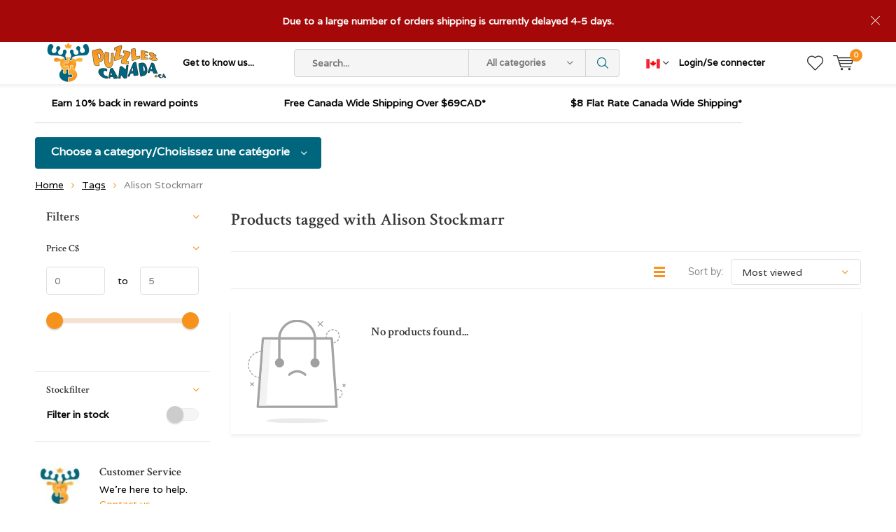

--- FILE ---
content_type: text/html;charset=utf-8
request_url: https://www.puzzlescanada.ca/tags/alison-stockmarr/
body_size: 13858
content:
<!doctype html>
<html lang="us" >
	<head>
            <meta charset="utf-8"/>
<!-- [START] 'blocks/head.rain' -->
<!--

  (c) 2008-2025 Lightspeed Netherlands B.V.
  http://www.lightspeedhq.com
  Generated: 06-12-2025 @ 00:34:12

-->
<link rel="canonical" href="https://www.puzzlescanada.ca/tags/alison-stockmarr/"/>
<link rel="alternate" href="https://www.puzzlescanada.ca/index.rss" type="application/rss+xml" title="New products"/>
<meta name="robots" content="noodp,noydir"/>
<meta name="google-site-verification" content="Puzzles"/>
<meta name="google-site-verification" content="Canada"/>
<meta name="google-site-verification" content="Jigsaw"/>
<meta name="google-site-verification" content="Games"/>
<meta name="google-site-verification" content="Models"/>
<meta property="og:url" content="https://www.puzzlescanada.ca/tags/alison-stockmarr/?source=facebook"/>
<meta property="og:site_name" content="Puzzles Canada"/>
<meta property="og:title" content="Alison Stockmarr"/>
<meta property="og:description" content="Puzzles Canada Canada&#039;s source for puzzles.  Our puzzle warehouse features quality jigsaw puzzles brands like Cobble Hill Ravensburger Eurographics Gibsons Spri"/>
<script src="https://app.dmws.plus/shop-assets/640016/dmws-plus-loader.js?id=e3ab1d2faf1bfb8a96b87e8de584f668"></script>
<!--[if lt IE 9]>
<script src="https://cdn.shoplightspeed.com/assets/html5shiv.js?2025-02-20"></script>
<![endif]-->
<!-- [END] 'blocks/head.rain' -->
		<meta charset="utf-8">
		<meta http-equiv="x-ua-compatible" content="ie=edge">
		<title>Alison Stockmarr - Puzzles Canada</title>
		<meta name="description" content="Puzzles Canada Canada&#039;s source for puzzles.  Our puzzle warehouse features quality jigsaw puzzles brands like Cobble Hill Ravensburger Eurographics Gibsons Spri">
		<meta name="keywords" content="Alison, Stockmarr, Canada, jigsaw, puzzles, games, crosswords, sudoku, mazes, word search, card games, board games, classic games, brain teasers, logic games, jigsaw puzzles, co-operative games, party games, puzzle warehouse, jigsaw jungle, Rosewilli">
		<meta name="theme-color" content="#ffffff">
		<meta name="MobileOptimized" content="320">
		<meta name="HandheldFriendly" content="true">
		<meta name="viewport" content="width=device-width, initial-scale=1, initial-scale=1, minimum-scale=1, maximum-scale=1, user-scalable=no">
		<meta name="author" content="https://www.dmws.nl/">
    
    <link async href='//fonts.googleapis.com/css?family=Varela:400,300,500,600,700,800,900' rel='stylesheet' type='text/css'>
    <link async href='//fonts.googleapis.com/css?family=Crimson%20Text:400,300,500,600,700,800,900' rel='stylesheet' type='text/css'>
    <link rel="stylesheet" async media="screen" href="https://cdn.shoplightspeed.com/shops/640016/themes/16909/assets/main-minified.css?20251205015044">
		    <link rel="stylesheet" async href="https://cdn.shoplightspeed.com/shops/640016/themes/16909/assets/settings.css?20251205015044" />
		<script src="https://ajax.googleapis.com/ajax/libs/jquery/1.7.2/jquery.min.js"></script>
		<link rel="icon" type="image/x-icon" href="https://cdn.shoplightspeed.com/shops/640016/themes/16909/v/227087/assets/favicon.ico?20220608204143">
		<link rel="apple-touch-icon" href="https://cdn.shoplightspeed.com/shops/640016/themes/16909/v/227087/assets/favicon.ico?20220608204143">
		<meta property="og:title" content="Alison Stockmarr">
		<meta property="og:type" content="website"> 
		<meta property="og:description" content="Puzzles Canada Canada&#039;s source for puzzles.  Our puzzle warehouse features quality jigsaw puzzles brands like Cobble Hill Ravensburger Eurographics Gibsons Spri">
		<meta property="og:site_name" content="Puzzles Canada">
		<meta property="og:url" content="https://www.puzzlescanada.ca/">
		<meta property="og:image" content="https://cdn.shoplightspeed.com/shops/640016/themes/16909/v/1085410/assets/banner-1.jpg?20250622143720">
        <ul class="hidden-data hidden"><li>640016</li><li>16909</li><li>ja</li><li>us</li><li>live</li><li>service//puzzlescanada/ca</li><li>https://www.puzzlescanada.ca/</li></ul>
		<script type="application/ld+json">
			{
				"@context": "http://schema.org/",
				"@type": "Organization",
				"url": "https://www.puzzlescanada.ca/",
				"name": "Puzzles Canada",
				"legalName": "Puzzles Canada",
				"description": "Puzzles Canada Canada&#039;s source for puzzles.  Our puzzle warehouse features quality jigsaw puzzles brands like Cobble Hill Ravensburger Eurographics Gibsons Spri",
				"logo": "https://cdn.shoplightspeed.com/shops/640016/themes/16909/v/110612/assets/logo.png?20220608204143",
				"image": "https://cdn.shoplightspeed.com/shops/640016/themes/16909/v/1085410/assets/banner-1.jpg?20250622143720",
				"contactPoint": {
					"@type": "ContactPoint",
					"contactType": "Customer service",
					"telephone": "289-891-8855  Toll free 1·877-462-5447"
				},
				"address": {
					"@type": "PostalAddress",
					"streetAddress": "",
					"addressLocality": "",
					"addressRegion": "",
					"postalCode": "",
					"addressCountry": ""
				}
			}
		</script>
	</head>
	<body>
    
        
		<div id="root">
    
              
        <header id="top">
  <p id="logo">
    <a href="https://www.puzzlescanada.ca/" accesskey="h">
    <img class="desktop-only" src="https://cdn.shoplightspeed.com/shops/640016/themes/16909/v/110612/assets/logo.png?20220608204143" alt="Puzzles Canada" width="190" height="60">
    <img class="desktop-hide" src="https://cdn.shoplightspeed.com/shops/640016/themes/16909/v/110506/assets/logo-mobile.png?20220608204143" alt="Puzzles Canada" width="190" height="60">
    </a>
  </p>
  <nav id="skip">
    <ul>
      <li><a href="#nav" accesskey="n">Skip to navigation (n)</a></li>
      <li><a href="#content" accesskey="c">Skip to content (c)</a></li>
      <li><a href="#footer" accesskey="f">Skip to footer (f)</a></li>
    </ul>
  </nav>
  <nav id="nav">
    <ul>
      <li><a accesskey="1" href="">Get to know us...</a> <em>(1)</em></li>
      <li><a accesskey="2" href="https://www.instagram.com/puzzlescanada/"></a> <em>(2)</em></li>
    </ul>
    <form action="https://www.puzzlescanada.ca/search/" method="post" id="formSearch" class="untouched">
      <h5>Search</h5>
      <p>
        <label for="q">Search...</label>
        <input type="search" id="q" name="q" value="" placeholder="Search..." autocomplete="off">
      </p>
      <p class="desktop-only">
        <label for="sb" class="hidden">All categories</label>
        <select id="sb" name="sb" onchange="cat();">
          <option value="https://www.puzzlescanada.ca/search/">All categories</option>
                    <option value="https://www.puzzlescanada.ca/giftcard/" class="cat-3605382">Giftcard</option>
                    <option value="https://www.puzzlescanada.ca/advent-calendar-puzzles/" class="cat-4369917">Advent Calendar Puzzles</option>
                    <option value="https://www.puzzlescanada.ca/jigsaw-puzzles-adult/" class="cat-2375071">Jigsaw Puzzles Adult</option>
                    <option value="https://www.puzzlescanada.ca/canadian-usa-nationals-exclusives/" class="cat-4775287">Canadian &amp; USA Nationals Exclusives</option>
                    <option value="https://www.puzzlescanada.ca/european-import-puzzles-exclusives/" class="cat-4415555">European Import Puzzles &amp; Exclusives </option>
                    <option value="https://www.puzzlescanada.ca/jigsaw-puzzles-adult-large-pieces/" class="cat-3457154">Jigsaw Puzzles Adult Large Pieces</option>
                    <option value="https://www.puzzlescanada.ca/bundles/" class="cat-4673155">Bundles</option>
                    <option value="https://www.puzzlescanada.ca/new-puzzles/" class="cat-3615592">New Puzzles</option>
                    <option value="https://www.puzzlescanada.ca/ravensburger-bundle-save/" class="cat-4317149">Ravensburger Bundle &amp; Save</option>
                    <option value="https://www.puzzlescanada.ca/jigsaw-puzzles-children/" class="cat-3382105">Jigsaw Puzzles Children</option>
                    <option value="https://www.puzzlescanada.ca/jigsaw-puzzle-accessories/" class="cat-3742670">Jigsaw Puzzle Accessories</option>
                    <option value="https://www.puzzlescanada.ca/jigsaw-puzzles-by-theme/" class="cat-2468807">Jigsaw Puzzles by Theme</option>
                    <option value="https://www.puzzlescanada.ca/games/" class="cat-2443215">Games</option>
                    <option value="https://www.puzzlescanada.ca/brain-teasers/" class="cat-2443384">Brain Teasers</option>
                    <option value="https://www.puzzlescanada.ca/books/" class="cat-2465946">Books</option>
                    <option value="https://www.puzzlescanada.ca/models-lego/" class="cat-2465982">Models &amp; LEGO</option>
                    <option value="https://www.puzzlescanada.ca/gifts-novelty/" class="cat-2714240">Gifts &amp; Novelty</option>
                    <option value="https://www.puzzlescanada.ca/final-sale-clearance-or-damaged-box/" class="cat-3570137">FINAL SALE - CLEARANCE OR DAMAGED BOX</option>
                  </select>
      </p>
      <p><button type="submit" title="Search" disabled="disabled">Search</button></p>
      <ul class="list-cart">
				      </ul>
            <div class="tags">							
        <h5>Tags</h5>
        <ul class="list-tags">
                    <li><a href="https://www.puzzlescanada.ca/tags/animals/">Animals <span>(41)</span></a></li>
					          <li><a href="https://www.puzzlescanada.ca/tags/autumn/">Autumn <span>(27)</span></a></li>
					          <li><a href="https://www.puzzlescanada.ca/tags/birds/">Birds <span>(114)</span></a></li>
					          <li><a href="https://www.puzzlescanada.ca/tags/books/">Books <span>(31)</span></a></li>
					          <li><a href="https://www.puzzlescanada.ca/tags/buildings/">Buildings <span>(43)</span></a></li>
					          <li><a href="https://www.puzzlescanada.ca/tags/cabin/">Cabin <span>(23)</span></a></li>
					          <li><a href="https://www.puzzlescanada.ca/tags/canada/">Canada <span>(48)</span></a></li>
					          <li><a href="https://www.puzzlescanada.ca/tags/cars/">Cars <span>(48)</span></a></li>
					          <li><a href="https://www.puzzlescanada.ca/tags/cats/">Cats <span>(67)</span></a></li>
					          <li><a href="https://www.puzzlescanada.ca/tags/christmas/">Christmas <span>(86)</span></a></li>
					          <li><a href="https://www.puzzlescanada.ca/tags/collage/">Collage <span>(43)</span></a></li>
					          <li><a href="https://www.puzzlescanada.ca/tags/disney/">Disney <span>(23)</span></a></li>
					          <li><a href="https://www.puzzlescanada.ca/tags/dogs/">Dogs <span>(77)</span></a></li>
					          <li><a href="https://www.puzzlescanada.ca/tags/dominic-davison/">Dominic Davison <span>(24)</span></a></li>
					          <li><a href="https://www.puzzlescanada.ca/tags/douglas-laird/">Douglas Laird <span>(24)</span></a></li>
					          <li><a href="https://www.puzzlescanada.ca/tags/europe/">Europe <span>(55)</span></a></li>
					          <li><a href="https://www.puzzlescanada.ca/tags/fantasy/">Fantasy <span>(28)</span></a></li>
					          <li><a href="https://www.puzzlescanada.ca/tags/farm/">Farm <span>(43)</span></a></li>
					          <li><a href="https://www.puzzlescanada.ca/tags/first-nations/">First Nations <span>(33)</span></a></li>
					          <li><a href="https://www.puzzlescanada.ca/tags/flowers/">Flowers <span>(125)</span></a></li>
					          <li><a href="https://www.puzzlescanada.ca/tags/garden/">Garden <span>(22)</span></a></li>
					          <li><a href="https://www.puzzlescanada.ca/tags/greg-giordano/">Greg Giordano <span>(35)</span></a></li>
					          <li><a href="https://www.puzzlescanada.ca/tags/hockey/">Hockey <span>(21)</span></a></li>
					          <li><a href="https://www.puzzlescanada.ca/tags/horses/">Horses <span>(44)</span></a></li>
					          <li><a href="https://www.puzzlescanada.ca/tags/italy/">Italy <span>(22)</span></a></li>
					          <li><a href="https://www.puzzlescanada.ca/tags/lake/">Lake <span>(25)</span></a></li>
					          <li><a href="https://www.puzzlescanada.ca/tags/landmarks/">Landmarks <span>(22)</span></a></li>
					          <li><a href="https://www.puzzlescanada.ca/tags/mountains/">Mountains <span>(34)</span></a></li>
					          <li><a href="https://www.puzzlescanada.ca/tags/movies/">Movies <span>(48)</span></a></li>
					          <li><a href="https://www.puzzlescanada.ca/tags/nature/">Nature <span>(100)</span></a></li>
					          <li><a href="https://www.puzzlescanada.ca/tags/nostalgia/">Nostalgia <span>(21)</span></a></li>
					          <li><a href="https://www.puzzlescanada.ca/tags/santa/">Santa <span>(21)</span></a></li>
					          <li><a href="https://www.puzzlescanada.ca/tags/summer/">Summer <span>(28)</span></a></li>
					          <li><a href="https://www.puzzlescanada.ca/tags/sweets/">Sweets <span>(26)</span></a></li>
					          <li><a href="https://www.puzzlescanada.ca/tags/travel/">Travel <span>(53)</span></a></li>
					          <li><a href="https://www.puzzlescanada.ca/tags/usa/">USA <span>(25)</span></a></li>
					          <li><a href="https://www.puzzlescanada.ca/tags/wildlife/">Wildlife <span>(43)</span></a></li>
					          <li><a href="https://www.puzzlescanada.ca/tags/winter/">Winter <span>(100)</span></a></li>
					          <li><a href="https://www.puzzlescanada.ca/tags/easy-handling/">easy handling <span>(28)</span></a></li>
					          <li><a href="https://www.puzzlescanada.ca/tags/extra-piece/">extra piece <span>(23)</span></a></li>
					        </ul>
      </div>
            
    </form>
    <ul>
                  <li class="currency">
        <a accesskey="4" href="./">
          <span class="mobile-hide">
		
			  
		  <img src="https://cdn.shoplightspeed.com/shops/640016/files/45676948/flag-ca.png" width="20" height="20" class="active_currency">		  
		  </span>
          <i class="icon-euro"></i>
          <span>Currency</span>
        </a> 
        <em>(4)</em>
        <ul class="currency_list">
                    <li >
			  
			<a href="https://www.puzzlescanada.ca/session/currency/usd/"><img src="https://cdn.shoplightspeed.com/shops/640016/files/45676949/flag-us.png" width="20" height="20"> USD</a>
		  </li>
                    <li class="active">
		
		  
			<a href="https://www.puzzlescanada.ca/session/currency/cad/"><img src="https://cdn.shoplightspeed.com/shops/640016/files/45676948/flag-ca.png" width="20" height="20"> CAD</a>
		  </li>
                  </ul>
      </li>
            <li class="search">
        <a accesskey="5" href="./">
          <i class="icon-zoom"></i> 
          <span>Search</span>
        </a>
        <em>(5)</em>
      </li>
      <!--<li class="compare mobile-only">
        <a accesskey="5" href="./">
          <i class="icon-chart"></i>
          <span>vergelijk</span>
        </a>
        <em>(5)</em>
      </li>-->
            <li class="user">
        <a accesskey="6" href="https://www.puzzlescanada.ca/account/login/">
          <i class="icon-user-outline"></i> 
          Login/Se connecter
        </a> 
        <em>(6)</em>
        <div>
          <div class="double">
            <form method="post" id="formLogin" action="https://www.puzzlescanada.ca/account/loginPost/?return=https://www.puzzlescanada.ca/tags/alison-stockmarr/">
              <h5>Login/Se connecter</h5>
              <p>
                <label for="formLoginEmail">Email address/adresse email</label>
                <input type="email" id="formLoginEmail" name="email" placeholder="Email address/adresse email" autocomplete='email' required>
              </p>
              <p>
                <label for="formLoginPassword">Password</label>
                <input type="password" id="formLoginPassword" name="password" placeholder="Password" autocomplete="current-password" required>
                <a href="https://www.puzzlescanada.ca/account/password/">Forgot your password?</a>
              </p>
              <p>
                <input type="hidden" name="key" value="2e1d7df03ff860a1f80fc0463d9f97aa" />
            		<input type="hidden" name="type" value="login" />
                <button type="submit" onclick="$('#formLogin').submit(); return false;">Login/Se connecter</button>
              </p>
            </form>
            <div>
              <h5>New customer?/Nouveau client?</h5>
              <ul class="list-checks">
                <li>All your orders and returns in one place/Toutes vos commandes et vos retours au même endroit</li>
                <li>The ordering process is even faster/Le processus de commande est encore plus rapide</li>
                <li>Your shopping cart stored, always and everywhere/Votre panier est toujours enregistré</li>
              </ul>
              <p class="link-btn"><a class="a" href="https://www.puzzlescanada.ca/account/register/">Create account/Créer un compte</a></p>
                          </div>
          </div>
        </div>
      </li>
            <li class="menu">
        <a accesskey="7" href="./">
          <i class="icon-menu"></i>
          Menu
        </a>
        <em>(7)</em>
      </li>
            <li class="favorites br">
        <a accesskey="8" href="https://www.puzzlescanada.ca/account/wishlist/">
          <i class="icon-heart-outline"></i> 
          <span>wishlist</span>
        </a> 
      </li>
            <li class="cart">
        <a accesskey="9" href="./">
          <i class="icon-cart"></i> 
          <span>Cart</span> 
          <span class="qty">0</span>
        </a> 
        <em>(9)</em>
        <div>
          <h5>My cart/Mon panier</h5>
                    <ul class="list-cart">
            <li>
              <a href="https://www.puzzlescanada.ca/session/back/">
                <span class="img"><img src="https://cdn.shoplightspeed.com/shops/640016/themes/16909/assets/empty-cart.svg?20251205015044" alt="Empty cart" width="43" height="46"></span>
                <span class="title">No products found...</span>
                <span class="desc">There are no products in your cart. Perhaps the item you chose is sold out.</span>
              </a>
            </li>
          </ul>
                            </div>
      </li>
    </ul>
    <div class="nav-main">
      <ul>
        <li><a>Menu</a>
          <ul>
                        <li><a href="https://www.puzzlescanada.ca/giftcard/">
              Giftcard</a>
                          </li>
                        <li><a href="https://www.puzzlescanada.ca/advent-calendar-puzzles/">
              Advent Calendar Puzzles</a>
                          </li>
                        <li><a href="https://www.puzzlescanada.ca/jigsaw-puzzles-adult/">
              Jigsaw Puzzles Adult</a>
                            <ul>
                <li class="strong"><a href="https://www.puzzlescanada.ca/jigsaw-puzzles-adult/">Jigsaw Puzzles Adult</a></li>
                                <li><a href="https://www.puzzlescanada.ca/jigsaw-puzzles-adult/3d-4d-puzzles/">3D &amp; 4D Puzzles</a>
                                  </li>
                                <li><a href="https://www.puzzlescanada.ca/jigsaw-puzzles-adult/mini-puzzles/">Mini Puzzles</a>
                                  </li>
                                <li><a href="https://www.puzzlescanada.ca/jigsaw-puzzles-adult/shaped-circular-puzzles/">Shaped &amp; Circular Puzzles</a>
                                    <ul>
                    <li class="strong"><a href="https://www.puzzlescanada.ca/jigsaw-puzzles-adult/shaped-circular-puzzles/">Shaped &amp; Circular Puzzles</a></li>
                                        <li><a href="https://www.puzzlescanada.ca/jigsaw-puzzles-adult/shaped-circular-puzzles/puzzles-12-99-pieces/">Puzzles 12 - 99 pieces</a>
                                          </li>
                                        <li><a href="https://www.puzzlescanada.ca/jigsaw-puzzles-adult/shaped-circular-puzzles/puzzles-100-pieces/">Puzzles 100+ pieces</a>
                                          </li>
                                        <li><a href="https://www.puzzlescanada.ca/jigsaw-puzzles-adult/shaped-circular-puzzles/puzzles-300-pieces/">Puzzles 300+ pieces</a>
                                          </li>
                                        <li><a href="https://www.puzzlescanada.ca/jigsaw-puzzles-adult/shaped-circular-puzzles/puzzles-500-pieces/">Puzzles 500+ pieces</a>
                                          </li>
                                        <li><a href="https://www.puzzlescanada.ca/jigsaw-puzzles-adult/shaped-circular-puzzles/puzzles-750-pieces/">Puzzles 750+ pieces</a>
                                          </li>
                                        <li><a href="https://www.puzzlescanada.ca/jigsaw-puzzles-adult/shaped-circular-puzzles/puzzles-1000-pieces/">Puzzles 1000+ pieces</a>
                                          </li>
                                      </ul>
                                  </li>
                                <li><a href="https://www.puzzlescanada.ca/jigsaw-puzzles-adult/tray-puzzles/">Tray Puzzles</a>
                                  </li>
                                <li><a href="https://www.puzzlescanada.ca/jigsaw-puzzles-adult/wood-puzzles/">Wood Puzzles</a>
                                  </li>
                                <li><a href="https://www.puzzlescanada.ca/jigsaw-puzzles-adult/puzzles-12-99-pieces/">Puzzles 12 - 99 pieces</a>
                                  </li>
                                <li><a href="https://www.puzzlescanada.ca/jigsaw-puzzles-adult/puzzles-100-199-pieces/">Puzzles 100 - 199 pieces</a>
                                  </li>
                                <li><a href="https://www.puzzlescanada.ca/jigsaw-puzzles-adult/puzzles-200-pieces/">Puzzles 200+ pieces</a>
                                  </li>
                                <li><a href="https://www.puzzlescanada.ca/jigsaw-puzzles-adult/puzzles-275-pieces/">Puzzles 275 pieces</a>
                                  </li>
                                <li><a href="https://www.puzzlescanada.ca/jigsaw-puzzles-adult/puzzles-300-pieces/">Puzzles 300 pieces</a>
                                  </li>
                                <li><a href="https://www.puzzlescanada.ca/jigsaw-puzzles-adult/puzzles-350-pieces/">Puzzles 350+ pieces</a>
                                  </li>
                                <li><a href="https://www.puzzlescanada.ca/jigsaw-puzzles-adult/puzzles-500-pieces/">Puzzles 500+ pieces</a>
                                  </li>
                                <li><a href="https://www.puzzlescanada.ca/jigsaw-puzzles-adult/puzzles-750-pieces/">Puzzles 750+ pieces</a>
                                  </li>
                                <li><a href="https://www.puzzlescanada.ca/jigsaw-puzzles-adult/puzzles-1000-pieces/">Puzzles 1000 pieces</a>
                                  </li>
                                <li><a href="https://www.puzzlescanada.ca/jigsaw-puzzles-adult/puzzles-1500-pieces/">Puzzles 1500 pieces</a>
                                  </li>
                                <li><a href="https://www.puzzlescanada.ca/jigsaw-puzzles-adult/puzzles-2000-pieces/">Puzzles 2000 pieces</a>
                                  </li>
                                <li><a href="https://www.puzzlescanada.ca/jigsaw-puzzles-adult/puzzles-3000-pieces/">Puzzles 3000 pieces</a>
                                  </li>
                                <li><a href="https://www.puzzlescanada.ca/jigsaw-puzzles-adult/puzzles-4000-pieces/">Puzzles 4000+ pieces</a>
                                  </li>
                                <li><a href="https://www.puzzlescanada.ca/jigsaw-puzzles-adult/puzzles-6000-pieces/">Puzzles 6000+ pieces</a>
                                  </li>
                              </ul>
                          </li>
                        <li><a href="https://www.puzzlescanada.ca/canadian-usa-nationals-exclusives/">
              Canadian &amp; USA Nationals Exclusives</a>
                          </li>
                        <li><a href="https://www.puzzlescanada.ca/european-import-puzzles-exclusives/">
              European Import Puzzles &amp; Exclusives </a>
                          </li>
                        <li><a href="https://www.puzzlescanada.ca/jigsaw-puzzles-adult-large-pieces/">
              Jigsaw Puzzles Adult Large Pieces</a>
                            <ul>
                <li class="strong"><a href="https://www.puzzlescanada.ca/jigsaw-puzzles-adult-large-pieces/">Jigsaw Puzzles Adult Large Pieces</a></li>
                                <li><a href="https://www.puzzlescanada.ca/jigsaw-puzzles-adult-large-pieces/puzzles-12-99-pieces/">Puzzles 12 - 99 pieces</a>
                                  </li>
                                <li><a href="https://www.puzzlescanada.ca/jigsaw-puzzles-adult-large-pieces/puzzles-100-199-pieces/">Puzzles 100 - 199 pieces</a>
                                  </li>
                                <li><a href="https://www.puzzlescanada.ca/jigsaw-puzzles-adult-large-pieces/puzzles-200-pieces/">Puzzles 200+ pieces</a>
                                  </li>
                                <li><a href="https://www.puzzlescanada.ca/jigsaw-puzzles-adult-large-pieces/puzzles-300-pieces/">Puzzles 300+ pieces</a>
                                  </li>
                                <li><a href="https://www.puzzlescanada.ca/jigsaw-puzzles-adult-large-pieces/puzzles-500-pieces/">Puzzles 500+ pieces</a>
                                  </li>
                                <li><a href="https://www.puzzlescanada.ca/jigsaw-puzzles-adult-large-pieces/puzzles-750-pieces/">Puzzles 750+ pieces</a>
                                  </li>
                                <li><a href="https://www.puzzlescanada.ca/jigsaw-puzzles-adult-large-pieces/puzzles-1000-pieces/">Puzzles 1000 pieces</a>
                                  </li>
                                <li><a href="https://www.puzzlescanada.ca/jigsaw-puzzles-adult-large-pieces/puzzles-1500-pieces/">Puzzles 1500+ pieces</a>
                                  </li>
                              </ul>
                          </li>
                        <li><a href="https://www.puzzlescanada.ca/bundles/">
              Bundles</a>
                          </li>
                        <li><a href="https://www.puzzlescanada.ca/new-puzzles/">
              New Puzzles</a>
                          </li>
                        <li><a href="https://www.puzzlescanada.ca/ravensburger-bundle-save/">
              Ravensburger Bundle &amp; Save</a>
                          </li>
                        <li><a href="https://www.puzzlescanada.ca/jigsaw-puzzles-children/">
              Jigsaw Puzzles Children</a>
                            <ul>
                <li class="strong"><a href="https://www.puzzlescanada.ca/jigsaw-puzzles-children/">Jigsaw Puzzles Children</a></li>
                                <li><a href="https://www.puzzlescanada.ca/jigsaw-puzzles-children/tray-puzzles/">Tray Puzzles</a>
                                  </li>
                                <li><a href="https://www.puzzlescanada.ca/jigsaw-puzzles-children/puzzles-12-99-pieces/">Puzzles 12 - 99 pieces</a>
                                  </li>
                                <li><a href="https://www.puzzlescanada.ca/jigsaw-puzzles-children/puzzles-100-199-pieces/">Puzzles 100 - 199 pieces</a>
                                  </li>
                                <li><a href="https://www.puzzlescanada.ca/jigsaw-puzzles-children/puzzles-200-pieces/">Puzzles 200+ pieces</a>
                                  </li>
                                <li><a href="https://www.puzzlescanada.ca/jigsaw-puzzles-children/puzzles-300-pieces/">Puzzles 300 pieces</a>
                                  </li>
                                <li><a href="https://www.puzzlescanada.ca/jigsaw-puzzles-children/floor-puzzles/">Floor Puzzles</a>
                                  </li>
                              </ul>
                          </li>
                                    <li><a href="https://www.puzzlescanada.ca/catalog/">All categories</a></li>
                      </ul>
        </li>
      </ul>
    </div>
  </nav>
	<p id="back"><a href="https://www.puzzlescanada.ca/tags/">Back</a></p></header>
  <a href="#">
  	<p id="notify">Due to a large number of orders shipping is currently delayed 4-5 days.</p>
  </a>
	    <script>
            var notifyMobile = 'notify-mobile-hide';
            const getCookieValue = (name) => (
        document.cookie.match('(^|;)\\s*' + name + '\\s*=\\s*([^;]+)')?.pop() || ''
      )
      if (getCookieValue('nf') != '1') {
        document.documentElement.classList.add('notify-active');
        document.documentElement.classList.add(notifyMobile);
      } 
    </script>
	      
                  
      <main id="content" class="">
        <div class="usp-container">
  <ul class="list-usp">
        <li>
            	Earn 10% back in reward points
          </li>
            <li>
            	Free Canada Wide Shipping  Over $69CAD*
          </li>
            <li>
            	$8 Flat Rate Canada Wide Shipping* 
          </li>
      </ul>
  <p class="link-inline">
      <a href="#"></a>
  </p>
</div>
        <nav class="nav-main desktop-only">
  <ul>
    <li><a href="./">Choose a category/Choisissez une catégorie</a>
      <ul>
                <li><a href="https://www.puzzlescanada.ca/giftcard/">
          Giftcard</a>
                  </li>
                <li><a href="https://www.puzzlescanada.ca/advent-calendar-puzzles/">
          Advent Calendar Puzzles</a>
                  </li>
                <li><a href="https://www.puzzlescanada.ca/jigsaw-puzzles-adult/">
          Jigsaw Puzzles Adult</a>
                    <ul>
            <li class="strong"><a href="https://www.puzzlescanada.ca/jigsaw-puzzles-adult/">Jigsaw Puzzles Adult</a></li>
                        <li><a href="https://www.puzzlescanada.ca/jigsaw-puzzles-adult/3d-4d-puzzles/">3D &amp; 4D Puzzles</a>
                          </li>
                        <li><a href="https://www.puzzlescanada.ca/jigsaw-puzzles-adult/mini-puzzles/">Mini Puzzles</a>
                          </li>
                        <li><a href="https://www.puzzlescanada.ca/jigsaw-puzzles-adult/shaped-circular-puzzles/">Shaped &amp; Circular Puzzles</a>
                            <ul>
                <li class="strong"><a href="https://www.puzzlescanada.ca/jigsaw-puzzles-adult/shaped-circular-puzzles/">Shaped &amp; Circular Puzzles</a></li>
                            		<li><a href="https://www.puzzlescanada.ca/jigsaw-puzzles-adult/shaped-circular-puzzles/puzzles-12-99-pieces/">Puzzles 12 - 99 pieces</a>
                              		</li>
                            		<li><a href="https://www.puzzlescanada.ca/jigsaw-puzzles-adult/shaped-circular-puzzles/puzzles-100-pieces/">Puzzles 100+ pieces</a>
                              		</li>
                            		<li><a href="https://www.puzzlescanada.ca/jigsaw-puzzles-adult/shaped-circular-puzzles/puzzles-300-pieces/">Puzzles 300+ pieces</a>
                              		</li>
                            		<li><a href="https://www.puzzlescanada.ca/jigsaw-puzzles-adult/shaped-circular-puzzles/puzzles-500-pieces/">Puzzles 500+ pieces</a>
                              		</li>
                            		<li><a href="https://www.puzzlescanada.ca/jigsaw-puzzles-adult/shaped-circular-puzzles/puzzles-750-pieces/">Puzzles 750+ pieces</a>
                              		</li>
                            		<li><a href="https://www.puzzlescanada.ca/jigsaw-puzzles-adult/shaped-circular-puzzles/puzzles-1000-pieces/">Puzzles 1000+ pieces</a>
                              		</li>
                              </ul>
                          </li>
                        <li><a href="https://www.puzzlescanada.ca/jigsaw-puzzles-adult/tray-puzzles/">Tray Puzzles</a>
                          </li>
                        <li><a href="https://www.puzzlescanada.ca/jigsaw-puzzles-adult/wood-puzzles/">Wood Puzzles</a>
                          </li>
                        <li><a href="https://www.puzzlescanada.ca/jigsaw-puzzles-adult/puzzles-12-99-pieces/">Puzzles 12 - 99 pieces</a>
                          </li>
                        <li><a href="https://www.puzzlescanada.ca/jigsaw-puzzles-adult/puzzles-100-199-pieces/">Puzzles 100 - 199 pieces</a>
                          </li>
                        <li><a href="https://www.puzzlescanada.ca/jigsaw-puzzles-adult/puzzles-200-pieces/">Puzzles 200+ pieces</a>
                          </li>
                        <li><a href="https://www.puzzlescanada.ca/jigsaw-puzzles-adult/puzzles-275-pieces/">Puzzles 275 pieces</a>
                          </li>
                        <li><a href="https://www.puzzlescanada.ca/jigsaw-puzzles-adult/puzzles-300-pieces/">Puzzles 300 pieces</a>
                          </li>
                        <li><a href="https://www.puzzlescanada.ca/jigsaw-puzzles-adult/puzzles-350-pieces/">Puzzles 350+ pieces</a>
                          </li>
                        <li><a href="https://www.puzzlescanada.ca/jigsaw-puzzles-adult/puzzles-500-pieces/">Puzzles 500+ pieces</a>
                          </li>
                        <li><a href="https://www.puzzlescanada.ca/jigsaw-puzzles-adult/puzzles-750-pieces/">Puzzles 750+ pieces</a>
                          </li>
                        <li><a href="https://www.puzzlescanada.ca/jigsaw-puzzles-adult/puzzles-1000-pieces/">Puzzles 1000 pieces</a>
                          </li>
                        <li><a href="https://www.puzzlescanada.ca/jigsaw-puzzles-adult/puzzles-1500-pieces/">Puzzles 1500 pieces</a>
                          </li>
                        <li><a href="https://www.puzzlescanada.ca/jigsaw-puzzles-adult/puzzles-2000-pieces/">Puzzles 2000 pieces</a>
                          </li>
                        <li><a href="https://www.puzzlescanada.ca/jigsaw-puzzles-adult/puzzles-3000-pieces/">Puzzles 3000 pieces</a>
                          </li>
                        <li><a href="https://www.puzzlescanada.ca/jigsaw-puzzles-adult/puzzles-4000-pieces/">Puzzles 4000+ pieces</a>
                          </li>
                        <li><a href="https://www.puzzlescanada.ca/jigsaw-puzzles-adult/puzzles-6000-pieces/">Puzzles 6000+ pieces</a>
                          </li>
                      </ul>
                  </li>
                <li><a href="https://www.puzzlescanada.ca/canadian-usa-nationals-exclusives/">
          Canadian &amp; USA Nationals Exclusives</a>
                  </li>
                <li><a href="https://www.puzzlescanada.ca/european-import-puzzles-exclusives/">
          European Import Puzzles &amp; Exclusives </a>
                  </li>
                <li><a href="https://www.puzzlescanada.ca/jigsaw-puzzles-adult-large-pieces/">
          Jigsaw Puzzles Adult Large Pieces</a>
                    <ul>
            <li class="strong"><a href="https://www.puzzlescanada.ca/jigsaw-puzzles-adult-large-pieces/">Jigsaw Puzzles Adult Large Pieces</a></li>
                        <li><a href="https://www.puzzlescanada.ca/jigsaw-puzzles-adult-large-pieces/puzzles-12-99-pieces/">Puzzles 12 - 99 pieces</a>
                          </li>
                        <li><a href="https://www.puzzlescanada.ca/jigsaw-puzzles-adult-large-pieces/puzzles-100-199-pieces/">Puzzles 100 - 199 pieces</a>
                          </li>
                        <li><a href="https://www.puzzlescanada.ca/jigsaw-puzzles-adult-large-pieces/puzzles-200-pieces/">Puzzles 200+ pieces</a>
                          </li>
                        <li><a href="https://www.puzzlescanada.ca/jigsaw-puzzles-adult-large-pieces/puzzles-300-pieces/">Puzzles 300+ pieces</a>
                          </li>
                        <li><a href="https://www.puzzlescanada.ca/jigsaw-puzzles-adult-large-pieces/puzzles-500-pieces/">Puzzles 500+ pieces</a>
                          </li>
                        <li><a href="https://www.puzzlescanada.ca/jigsaw-puzzles-adult-large-pieces/puzzles-750-pieces/">Puzzles 750+ pieces</a>
                          </li>
                        <li><a href="https://www.puzzlescanada.ca/jigsaw-puzzles-adult-large-pieces/puzzles-1000-pieces/">Puzzles 1000 pieces</a>
                          </li>
                        <li><a href="https://www.puzzlescanada.ca/jigsaw-puzzles-adult-large-pieces/puzzles-1500-pieces/">Puzzles 1500+ pieces</a>
                          </li>
                      </ul>
                  </li>
                <li><a href="https://www.puzzlescanada.ca/bundles/">
          Bundles</a>
                  </li>
                <li><a href="https://www.puzzlescanada.ca/new-puzzles/">
          New Puzzles</a>
                  </li>
                <li><a href="https://www.puzzlescanada.ca/ravensburger-bundle-save/">
          Ravensburger Bundle &amp; Save</a>
                  </li>
                <li><a href="https://www.puzzlescanada.ca/jigsaw-puzzles-children/">
          Jigsaw Puzzles Children</a>
                    <ul>
            <li class="strong"><a href="https://www.puzzlescanada.ca/jigsaw-puzzles-children/">Jigsaw Puzzles Children</a></li>
                        <li><a href="https://www.puzzlescanada.ca/jigsaw-puzzles-children/tray-puzzles/">Tray Puzzles</a>
                          </li>
                        <li><a href="https://www.puzzlescanada.ca/jigsaw-puzzles-children/puzzles-12-99-pieces/">Puzzles 12 - 99 pieces</a>
                          </li>
                        <li><a href="https://www.puzzlescanada.ca/jigsaw-puzzles-children/puzzles-100-199-pieces/">Puzzles 100 - 199 pieces</a>
                          </li>
                        <li><a href="https://www.puzzlescanada.ca/jigsaw-puzzles-children/puzzles-200-pieces/">Puzzles 200+ pieces</a>
                          </li>
                        <li><a href="https://www.puzzlescanada.ca/jigsaw-puzzles-children/puzzles-300-pieces/">Puzzles 300 pieces</a>
                          </li>
                        <li><a href="https://www.puzzlescanada.ca/jigsaw-puzzles-children/floor-puzzles/">Floor Puzzles</a>
                          </li>
                      </ul>
                  </li>
                        <li><a href="https://www.puzzlescanada.ca/catalog/">All categories</a></li>
              </ul>
    </li>
      </ul>
    </nav>                                  
<nav class="breadcrumbs desktop-only">
  <ol>
    <li><a href="https://www.puzzlescanada.ca/">Home</a></li>
            <li><a href="https://www.puzzlescanada.ca/tags/">Tags</a></li>
                <li>Alison Stockmarr</li>
          </ol> 
</nav>
<div class="cols-a">
  <article>
    <header class="heading-collection overlay-c">
      <h1>Products tagged with Alison Stockmarr </h1>
                  
    </header>
    <form action="https://www.puzzlescanada.ca/tags/alison-stockmarr/" method="get" id="filter_form_customized" class="form-sort">
      <input type="hidden" name="mode" value="grid" id="filter_form_mode_customized" />
      <input type="hidden" name="max" value="5" id="filter_form_max_customized" />
      <input type="hidden" name="min" value="0" id="filter_form_min_customized" />
      <h2>Filters <i class="icon-settings"></i></h2>
      <p>
        <label for="fsa">Sort by:</label>
        <select id="sortselect" name="sort" onchange="$('#filter_form_customized').submit();">
                    <option data-icon="icon-decrease" value="popular" selected="selected">Most viewed</option>
                    <option data-icon="icon-decrease" value="newest">Newest products</option>
                    <option data-icon="icon-decrease" value="lowest">Lowest price</option>
                    <option data-icon="icon-decrease" value="highest">Highest price</option>
                    <option data-icon="icon-decrease" value="asc">Name ascending</option>
                    <option data-icon="icon-decrease" value="desc">Name descending</option>
                  </select>
      </p>
            
      <p class="link-icon mobile-hide">
                <a href="https://www.puzzlescanada.ca/tags/alison-stockmarr/?mode=list">
          <span><span>List</span></span> <i class="icon-list"></i>
        </a>
              </p>
      
            
    </form>
    
    <ul class="list-collection   horizontal mobile-grid">
            <li>
        <div class="details">
          <ul class="img">
            <li>
              <img src="https://cdn.shoplightspeed.com/shops/640016/themes/16909/assets/empty-cart.svg?20251205015044" alt="" width="140" height="175">
            </li>
          </ul>
          <h3>No products found...</h3>
        </div>
      </li>
          </ul>
    
        
      </article>
  
                                                                                                                
    
  <aside>
        
       <form action="https://www.puzzlescanada.ca/tags/alison-stockmarr/" method="get" id="formFilter" class="form-filter">
      <div id="dmws-filter-wrap">
        <div style="max-height: 0; overflow: hidden;">
          <label for="fsa">Sort by:</label>
          <select id="hiddenSortSelect" name="sort">
                      <option data-icon="icon-decrease" value="popular" selected="selected">Most viewed</option>
                        <option data-icon="icon-decrease" value="newest">Newest products</option>
                        <option data-icon="icon-decrease" value="lowest">Lowest price</option>
                        <option data-icon="icon-decrease" value="highest">Highest price</option>
                        <option data-icon="icon-decrease" value="asc">Name ascending</option>
                        <option data-icon="icon-decrease" value="desc">Name descending</option>
                      </select>
        </div>
        <header>
          <h3>Filters <a class="clearAllFilter" href="https://www.puzzlescanada.ca/tags/alison-stockmarr/?mode=grid">Clear all filters</a></h3>
        </header>
                        
                
                <h4 class="price-slider-title">Price <i>C$</i></h4>
          <p class="ui-slider-a m60">
            <span>
              <label for="min" class="hidden">von</label>
              <input type="text" id="min" name="min" value="0" data-min="0" required>
            </span>
            <span>
              <label for="max">to</label>
              <input type="text" id="max" name="max" value="5" data-max="5" required>
            </span>
          </p>
        	
                <h4>Stockfilter</h4>
          <p class="check-b">
            <label for="stockFilter"><input type="checkbox"  id="stockFilter" name="stockFilter">Filter in stock</label>
          </p>
                
      </div>
      <p class="desktop-hide scheme-btn submit"><button type="submit">View all results <i id="filter-live-count" class="count">(0)</i></button></p>
    </form>
        <div class="desktop-only">
            <div class="module-chat online ">
      <!--<div class="module-chat offline">-->
                <figure><img src="https://cdn.shoplightspeed.com/shops/640016/themes/16909/v/110573/assets/customerservice.jpg?20220608204143" alt="Customer Service" width="71" height="71"></figure>
                <h3>Customer Service</h3>
        <p>We're here to help. <a href="https://www.puzzlescanada.ca/service/">Contact us</a></p>
      </div>
            <ul class="list-checks semi b m25 overlay-c">
        <li>Earn 10% back in rewards points  <span class="tip"><a href="./"><i class="icon-info"></i> <span>Tooltip</span></a> <span>Account required</span></span></li>
        <li>Store pickup available</li>
        <li>Free Canada Wide shipping over $69</li>
        <li>$8 flat rate shipping Canada wide</li>
      </ul>
                </div>
  </aside>
</div>      </main>
    
  	        <article id="compare" class="desktop-only">
  <header>
    <h5>Compare products <span class="remove-all-compare">Delete all products</span></h5>
  </header>
  <section class="compare-wrapper">
    <p class="max">You can compare a maximum of 3 products</p>
    <ul class="list-compare">
      
    </ul>
    <p class="link-btn desktop-hide"><a href="https://www.puzzlescanada.ca/compare/">Start comparison</a></p>
  </section>
  <footer>
    <div class="desktop-only">
      <p class="link-btn"><a href="https://www.puzzlescanada.ca/compare/">Start comparison</a></p>
      <p><a class="toggle toggle-compare" href="javascript:;"><span>Show</span> <span class="hidden">Hide</span></a></p>
    </div>
    <p class="desktop-hide"><a href="javascript:;" class="remove">Delete all products</a></p>
  </footer>
  <a class="hide desktop-hide compare-mobile-toggle" href="javascript:;">Hide compare box</a>
</article>    <footer id="footer">
    <div class="usp-container">
    <ul class="list-usp">
            <li>
                  Earn 10% back in reward points
              </li>
                  <li>
                  Free Canada Wide Shipping  Over $69CAD*
              </li>
                  <li>
                  $8 Flat Rate Canada Wide Shipping* 
              </li>
          </ul>
  </div>
    <form id="formNewsletterFooter" action="https://www.puzzlescanada.ca/account/newsletter/" method="post">
    <div>
            <figure><img src="https://cdn.shoplightspeed.com/shops/640016/themes/16909/v/118633/assets/footer-image-service.png?20220608204143" alt="Puzzles Canada " width="135" height="185"></figure>
            <h3>Call, message or email us for more information</h3>
      <p>289-891-8855     Toll free 1·877-462-5447</p>
    </div>
        <div>
      <h3>Follow us</h3>
      <ul class="list-social">
                <li><a rel="external" href="https://www.facebook.com/PuzzlesCanada"><i class="icon-facebook"></i> Facebook</a></li>
                        <li><a rel="external" href="https://www.instagram.com/puzzlescanada/"><i class="icon-instagram"></i> Instagram</a></li>
                        <li><a rel="external" href="https://twitter.com/squirtstoys"><i class="icon-twitter"></i> Twitter</a></li>
                                        <li><a rel="external" href="https://www.google.com/maps/search/puzzles+canada/@43.6486906,-79.9024993,15z"><i class="icon-google-plus"></i> Google</a></li>
                        <li><a rel="external" href="https://www.youtube.com/user/SquirtsToys"><i class="icon-youtube"></i> Youtube</a></li>
              </ul>
    </div>
        <div class="white-line tablet-only"></div>
      </form>
  <nav>
        <div>
      <h3>Customer service</h3>
      <ul>
                <li>
          <a href="https://www.puzzlescanada.ca/service/about/" title="About us">About us</a>
        </li>
                <li>
          <a href="https://www.puzzlescanada.ca/service/general-terms-conditions/" title="General terms &amp; conditions / Conditions générales de vente">General terms &amp; conditions / Conditions générales de vente</a>
        </li>
                <li>
          <a href="https://www.puzzlescanada.ca/service/disclaimer/" title="Disclaimer">Disclaimer</a>
        </li>
                <li>
          <a href="https://www.puzzlescanada.ca/service/privacy-policy/" title="Privacy policy / Politique de confidentialité">Privacy policy / Politique de confidentialité</a>
        </li>
                <li>
          <a href="https://www.puzzlescanada.ca/service/payment-methods/" title="Payment methods / Méthodes de paiement">Payment methods / Méthodes de paiement</a>
        </li>
                <li>
          <a href="https://www.puzzlescanada.ca/service/shipping-returns/" title="*Shipping &amp; returns / Livraisons &amp; retours">*Shipping &amp; returns / Livraisons &amp; retours</a>
        </li>
                <li>
          <a href="https://www.puzzlescanada.ca/service/" title="Customer support / Support client">Customer support / Support client</a>
        </li>
                <li>
          <a href="https://www.puzzlescanada.ca/service/loyalty-rewards-program/" title="Loyalty Rewards Program / Programme de fidélité">Loyalty Rewards Program / Programme de fidélité</a>
        </li>
                <li>
          <a href="https://www.puzzlescanada.ca/service/gift-cards/" title="Gift Cards / Carte-cadeaux">Gift Cards / Carte-cadeaux</a>
        </li>
                <li>
          <a href="https://www.puzzlescanada.ca/service/missing-puzzle-pieces/" title="Missing Puzzle Pieces / Pièces manquantes du casse-tête">Missing Puzzle Pieces / Pièces manquantes du casse-tête</a>
        </li>
                <li>
          <a href="https://www.puzzlescanada.ca/service/third-party-re-sellers/" title="Third Party Reseller Policy / Politique relative aux revendeurs tiers">Third Party Reseller Policy / Politique relative aux revendeurs tiers</a>
        </li>
                <li>
          <a href="https://www.puzzlescanada.ca/sitemap/" title="Sitemap">Sitemap</a>
        </li>
                <li>
          <a href="https://www.puzzlescanada.ca/service/sales-offers/" title="Black Friday 2025 Sale Terms">Black Friday 2025 Sale Terms</a>
        </li>
                <li>
          <a href="https://www.puzzlescanada.ca/service/puzzles-and-games-we-sell-condition-of-boxes/" title="Puzzles and Games We Sell - Condition of Boxes / Puzzles et jeux que nous vendons - état des boîtes">Puzzles and Games We Sell - Condition of Boxes / Puzzles et jeux que nous vendons - état des boîtes</a>
        </li>
                <li>
          <a href="https://www.puzzlescanada.ca/service/puzzle-brand-by-country-of-origin/" title="Puzzle Brand by Country of Origin">Puzzle Brand by Country of Origin</a>
        </li>
              </ul>
    </div>
    <div>
      <h3>My account</h3>
      <ul>
                <li><a href="https://www.puzzlescanada.ca/account/" title="Register">Register</a></li>
                <li><a href="https://www.puzzlescanada.ca/account/orders/" title="My orders">My orders</a></li>
        <li><a href="https://www.puzzlescanada.ca/account/tickets/" title="My tickets">My tickets</a></li>
                <li><a href="https://www.puzzlescanada.ca/account/wishlist/" title="My wishlist">My wishlist</a></li>
                      </ul>
    </div>
    <div>
      <h3>Categories</h3>
      <ul>
                <li ><a href="https://www.puzzlescanada.ca/giftcard/">Giftcard</a></li>
                <li ><a href="https://www.puzzlescanada.ca/advent-calendar-puzzles/">Advent Calendar Puzzles</a></li>
                <li ><a href="https://www.puzzlescanada.ca/jigsaw-puzzles-adult/">Jigsaw Puzzles Adult</a><span class="more-cats"><span class="plus-min"></span></span></li>
                <li ><a href="https://www.puzzlescanada.ca/canadian-usa-nationals-exclusives/">Canadian &amp; USA Nationals Exclusives</a></li>
                <li ><a href="https://www.puzzlescanada.ca/european-import-puzzles-exclusives/">European Import Puzzles &amp; Exclusives </a></li>
                <li ><a href="https://www.puzzlescanada.ca/jigsaw-puzzles-adult-large-pieces/">Jigsaw Puzzles Adult Large Pieces</a><span class="more-cats"><span class="plus-min"></span></span></li>
                <li ><a href="https://www.puzzlescanada.ca/bundles/">Bundles</a></li>
                <li ><a href="https://www.puzzlescanada.ca/new-puzzles/">New Puzzles</a></li>
              </ul>
    </div>
    <div>
      <h3>Contact</h3>
      <ul class="list-contact">
        <li><i class="icon-phone"></i> <a href="tel:289-891-8855  Toll free 1·877-462-5447">289-891-8855  Toll free 1·877-462-5447</a> </li>
        <li><i class="icon-envelope"></i> <a class="email"><span class="__cf_email__" data-cfemail="06756374706f65634676737c7c6a6375656768676267286567">[email&#160;protected]</span></a> </li>
                <li><i class="icon-messenger"></i> <a rel="external" href="https://www.facebook.com/messages/t/PuzzlesCanada">Facebook messenger</a> </li>
                                    <li><i class="icon-instagram"></i> <a rel="external" href="https://www.instagram.com/puzzlescanada/">Instagram</a> </li>
                        </ul>
            <div class="module-contact">
        <h2>Puzzles Canada by Squirt's Toys <br> Canada's Puzzle Warehouse</h2>
        <p>49 Mountainview Rd. N<br> Georgetown, ON<br> Canada 
          <a rel="external" href="https://www.google.com/maps/place/Puzzles+Canada/@43.6533128,-79.9090015,17z/data=!3m1!4b1!4m5!3m4!1s0x882b1311195932dd:0x8953b56fdd224371!8m2!3d43.6533089!4d-79.9068075">Open in Googlemaps <i class="icon-pin"></i></a></p>
        <p>Warehouse Showroom Hours:<br> Mon-Fri 12:00pm-5:00pm<br> Sat 11:00am-5:00pm,  Sun 11:00am-4:00pm </p>
      </div>
          </div>
  </nav>
  <ul class="payments dmws-payments">
        <li><img src="https://cdn.shoplightspeed.com/shops/640016/themes/16909/assets/z-mastercard.png?20251205015044" alt="mastercard" width="45" height="21"></li>
        <li><img src="https://cdn.shoplightspeed.com/shops/640016/themes/16909/assets/z-visa.png?20251205015044" alt="visa" width="45" height="21"></li>
        <li><img src="https://cdn.shoplightspeed.com/shops/640016/themes/16909/assets/z-americanexpress.png?20251205015044" alt="americanexpress" width="45" height="21"></li>
        <li><img src="https://cdn.shoplightspeed.com/shops/640016/themes/16909/assets/z-banktransfer.png?20251205015044" alt="banktransfer" width="45" height="21"></li>
      </ul>
  <div class="double">
    <div style="padding-left:0;">     
            <p class="dmws-copyright">
     		© 2025
         - Theme By <a href="https://dmws.nl/themes/" target="_blank" rel="noopener">DMWS</a> x <a href="https://plus.dmws.nl/" title="Upgrade your theme with Plus+ for Lightspeed" target="_blank" rel="noopener">Plus+</a>
      </p>
    </div>
    <ul>
            <li><a href="https://www.puzzlescanada.ca/service/general-terms-conditions/">General terms &amp; conditions</a></li>
      <li><a href="https://www.puzzlescanada.ca/rss/">RSS feed</a></li>      <li><a href="https://www.puzzlescanada.ca/sitemap/">Sitemap</a></li>
      <footer> <small>© Copyright 2025, Puzzles Canada</small> </footer>
<br>
    </ul>
  </div>
</footer>
<nav id="nav-mobile">
  <ul>
        <li><a href="https://www.puzzlescanada.ca/giftcard/">
          Giftcard</a>
          </li>
        <li><a href="https://www.puzzlescanada.ca/advent-calendar-puzzles/">
          Advent Calendar Puzzles</a>
          </li>
        <li><a href="https://www.puzzlescanada.ca/jigsaw-puzzles-adult/">
          Jigsaw Puzzles Adult</a>
            <ul>
        <li><span>Jigsaw Puzzles Adult</span></li>
                <li><a href="https://www.puzzlescanada.ca/jigsaw-puzzles-adult/3d-4d-puzzles/">3D &amp; 4D Puzzles</a>
                  </li>
                <li><a href="https://www.puzzlescanada.ca/jigsaw-puzzles-adult/mini-puzzles/">Mini Puzzles</a>
                  </li>
                <li><a href="https://www.puzzlescanada.ca/jigsaw-puzzles-adult/shaped-circular-puzzles/">Shaped &amp; Circular Puzzles</a>
                    <ul>
            <li><span>Shaped &amp; Circular Puzzles</span></li>
                    		<li><a href="https://www.puzzlescanada.ca/jigsaw-puzzles-adult/shaped-circular-puzzles/puzzles-12-99-pieces/">Puzzles 12 - 99 pieces</a>
                          </li>
                    		<li><a href="https://www.puzzlescanada.ca/jigsaw-puzzles-adult/shaped-circular-puzzles/puzzles-100-pieces/">Puzzles 100+ pieces</a>
                          </li>
                    		<li><a href="https://www.puzzlescanada.ca/jigsaw-puzzles-adult/shaped-circular-puzzles/puzzles-300-pieces/">Puzzles 300+ pieces</a>
                          </li>
                    		<li><a href="https://www.puzzlescanada.ca/jigsaw-puzzles-adult/shaped-circular-puzzles/puzzles-500-pieces/">Puzzles 500+ pieces</a>
                          </li>
                    		<li><a href="https://www.puzzlescanada.ca/jigsaw-puzzles-adult/shaped-circular-puzzles/puzzles-750-pieces/">Puzzles 750+ pieces</a>
                          </li>
                    		<li><a href="https://www.puzzlescanada.ca/jigsaw-puzzles-adult/shaped-circular-puzzles/puzzles-1000-pieces/">Puzzles 1000+ pieces</a>
                          </li>
                      </ul>
                  </li>
                <li><a href="https://www.puzzlescanada.ca/jigsaw-puzzles-adult/tray-puzzles/">Tray Puzzles</a>
                  </li>
                <li><a href="https://www.puzzlescanada.ca/jigsaw-puzzles-adult/wood-puzzles/">Wood Puzzles</a>
                  </li>
                <li><a href="https://www.puzzlescanada.ca/jigsaw-puzzles-adult/puzzles-12-99-pieces/">Puzzles 12 - 99 pieces</a>
                  </li>
                <li><a href="https://www.puzzlescanada.ca/jigsaw-puzzles-adult/puzzles-100-199-pieces/">Puzzles 100 - 199 pieces</a>
                  </li>
                <li><a href="https://www.puzzlescanada.ca/jigsaw-puzzles-adult/puzzles-200-pieces/">Puzzles 200+ pieces</a>
                  </li>
                <li><a href="https://www.puzzlescanada.ca/jigsaw-puzzles-adult/puzzles-275-pieces/">Puzzles 275 pieces</a>
                  </li>
                <li><a href="https://www.puzzlescanada.ca/jigsaw-puzzles-adult/puzzles-300-pieces/">Puzzles 300 pieces</a>
                  </li>
                <li><a href="https://www.puzzlescanada.ca/jigsaw-puzzles-adult/puzzles-350-pieces/">Puzzles 350+ pieces</a>
                  </li>
                <li><a href="https://www.puzzlescanada.ca/jigsaw-puzzles-adult/puzzles-500-pieces/">Puzzles 500+ pieces</a>
                  </li>
                <li><a href="https://www.puzzlescanada.ca/jigsaw-puzzles-adult/puzzles-750-pieces/">Puzzles 750+ pieces</a>
                  </li>
                <li><a href="https://www.puzzlescanada.ca/jigsaw-puzzles-adult/puzzles-1000-pieces/">Puzzles 1000 pieces</a>
                  </li>
                <li><a href="https://www.puzzlescanada.ca/jigsaw-puzzles-adult/puzzles-1500-pieces/">Puzzles 1500 pieces</a>
                  </li>
                <li><a href="https://www.puzzlescanada.ca/jigsaw-puzzles-adult/puzzles-2000-pieces/">Puzzles 2000 pieces</a>
                  </li>
                <li><a href="https://www.puzzlescanada.ca/jigsaw-puzzles-adult/puzzles-3000-pieces/">Puzzles 3000 pieces</a>
                  </li>
                <li><a href="https://www.puzzlescanada.ca/jigsaw-puzzles-adult/puzzles-4000-pieces/">Puzzles 4000+ pieces</a>
                  </li>
                <li><a href="https://www.puzzlescanada.ca/jigsaw-puzzles-adult/puzzles-6000-pieces/">Puzzles 6000+ pieces</a>
                  </li>
              </ul>
          </li>
        <li><a href="https://www.puzzlescanada.ca/canadian-usa-nationals-exclusives/">
          Canadian &amp; USA Nationals Exclusives</a>
          </li>
        <li><a href="https://www.puzzlescanada.ca/european-import-puzzles-exclusives/">
          European Import Puzzles &amp; Exclusives </a>
          </li>
        <li><a href="https://www.puzzlescanada.ca/jigsaw-puzzles-adult-large-pieces/">
          Jigsaw Puzzles Adult Large Pieces</a>
            <ul>
        <li><span>Jigsaw Puzzles Adult Large Pieces</span></li>
                <li><a href="https://www.puzzlescanada.ca/jigsaw-puzzles-adult-large-pieces/puzzles-12-99-pieces/">Puzzles 12 - 99 pieces</a>
                  </li>
                <li><a href="https://www.puzzlescanada.ca/jigsaw-puzzles-adult-large-pieces/puzzles-100-199-pieces/">Puzzles 100 - 199 pieces</a>
                  </li>
                <li><a href="https://www.puzzlescanada.ca/jigsaw-puzzles-adult-large-pieces/puzzles-200-pieces/">Puzzles 200+ pieces</a>
                  </li>
                <li><a href="https://www.puzzlescanada.ca/jigsaw-puzzles-adult-large-pieces/puzzles-300-pieces/">Puzzles 300+ pieces</a>
                  </li>
                <li><a href="https://www.puzzlescanada.ca/jigsaw-puzzles-adult-large-pieces/puzzles-500-pieces/">Puzzles 500+ pieces</a>
                  </li>
                <li><a href="https://www.puzzlescanada.ca/jigsaw-puzzles-adult-large-pieces/puzzles-750-pieces/">Puzzles 750+ pieces</a>
                  </li>
                <li><a href="https://www.puzzlescanada.ca/jigsaw-puzzles-adult-large-pieces/puzzles-1000-pieces/">Puzzles 1000 pieces</a>
                  </li>
                <li><a href="https://www.puzzlescanada.ca/jigsaw-puzzles-adult-large-pieces/puzzles-1500-pieces/">Puzzles 1500+ pieces</a>
                  </li>
              </ul>
          </li>
        <li><a href="https://www.puzzlescanada.ca/bundles/">
          Bundles</a>
          </li>
        <li><a href="https://www.puzzlescanada.ca/new-puzzles/">
          New Puzzles</a>
          </li>
        <li><a href="https://www.puzzlescanada.ca/ravensburger-bundle-save/">
          Ravensburger Bundle &amp; Save</a>
          </li>
        <li><a href="https://www.puzzlescanada.ca/jigsaw-puzzles-children/">
          Jigsaw Puzzles Children</a>
            <ul>
        <li><span>Jigsaw Puzzles Children</span></li>
                <li><a href="https://www.puzzlescanada.ca/jigsaw-puzzles-children/tray-puzzles/">Tray Puzzles</a>
                  </li>
                <li><a href="https://www.puzzlescanada.ca/jigsaw-puzzles-children/puzzles-12-99-pieces/">Puzzles 12 - 99 pieces</a>
                  </li>
                <li><a href="https://www.puzzlescanada.ca/jigsaw-puzzles-children/puzzles-100-199-pieces/">Puzzles 100 - 199 pieces</a>
                  </li>
                <li><a href="https://www.puzzlescanada.ca/jigsaw-puzzles-children/puzzles-200-pieces/">Puzzles 200+ pieces</a>
                  </li>
                <li><a href="https://www.puzzlescanada.ca/jigsaw-puzzles-children/puzzles-300-pieces/">Puzzles 300 pieces</a>
                  </li>
                <li><a href="https://www.puzzlescanada.ca/jigsaw-puzzles-children/floor-puzzles/">Floor Puzzles</a>
                  </li>
              </ul>
          </li>
        <li><a href="https://www.puzzlescanada.ca/jigsaw-puzzle-accessories/">
          Jigsaw Puzzle Accessories</a>
            <ul>
        <li><span>Jigsaw Puzzle Accessories</span></li>
                <li><a href="https://www.puzzlescanada.ca/jigsaw-puzzle-accessories/accessories/">Accessories</a>
                  </li>
                <li><a href="https://www.puzzlescanada.ca/jigsaw-puzzle-accessories/puzzle-boards/">Puzzle Boards</a>
                  </li>
              </ul>
          </li>
        <li><a href="https://www.puzzlescanada.ca/jigsaw-puzzles-by-theme/">
          Jigsaw Puzzles by Theme</a>
            <ul>
        <li><span>Jigsaw Puzzles by Theme</span></li>
                <li><a href="https://www.puzzlescanada.ca/jigsaw-puzzles-by-theme/seasons/">Seasons</a>
                    <ul>
            <li><span>Seasons</span></li>
                    		<li><a href="https://www.puzzlescanada.ca/jigsaw-puzzles-by-theme/seasons/spring/">Spring</a>
                          </li>
                    		<li><a href="https://www.puzzlescanada.ca/jigsaw-puzzles-by-theme/seasons/summer/">Summer</a>
                          </li>
                    		<li><a href="https://www.puzzlescanada.ca/jigsaw-puzzles-by-theme/seasons/autumn/">Autumn</a>
                          </li>
                    		<li><a href="https://www.puzzlescanada.ca/jigsaw-puzzles-by-theme/seasons/winter/">Winter</a>
                          </li>
                      </ul>
                  </li>
                <li><a href="https://www.puzzlescanada.ca/jigsaw-puzzles-by-theme/animals/">Animals</a>
                    <ul>
            <li><span>Animals</span></li>
                    		<li><a href="https://www.puzzlescanada.ca/jigsaw-puzzles-by-theme/animals/cats/">Cats</a>
                          </li>
                    		<li><a href="https://www.puzzlescanada.ca/jigsaw-puzzles-by-theme/animals/dogs/">Dogs</a>
                          </li>
                    		<li><a href="https://www.puzzlescanada.ca/jigsaw-puzzles-by-theme/animals/birds/">Birds</a>
                          </li>
                    		<li><a href="https://www.puzzlescanada.ca/jigsaw-puzzles-by-theme/animals/horses/">Horses</a>
                          </li>
                    		<li><a href="https://www.puzzlescanada.ca/jigsaw-puzzles-by-theme/animals/farm-animals/">Farm Animals</a>
                          </li>
                    		<li><a href="https://www.puzzlescanada.ca/jigsaw-puzzles-by-theme/animals/other-animals/">Other Animals</a>
                          </li>
                      </ul>
                  </li>
                <li><a href="https://www.puzzlescanada.ca/jigsaw-puzzles-by-theme/garden-flowers-insects/">Garden, Flowers &amp; Insects</a>
                  </li>
                <li><a href="https://www.puzzlescanada.ca/jigsaw-puzzles-by-theme/nature-wildlife/">Nature &amp; Wildlife</a>
                    <ul>
            <li><span>Nature &amp; Wildlife</span></li>
                    		<li><a href="https://www.puzzlescanada.ca/jigsaw-puzzles-by-theme/nature-wildlife/mountains/">Mountains</a>
                          </li>
                    		<li><a href="https://www.puzzlescanada.ca/jigsaw-puzzles-by-theme/nature-wildlife/forests-lakes/">Forests &amp; Lakes</a>
                          </li>
                    		<li><a href="https://www.puzzlescanada.ca/jigsaw-puzzles-by-theme/nature-wildlife/rivers-waterfalls/">Rivers &amp; Waterfalls</a>
                          </li>
                    		<li><a href="https://www.puzzlescanada.ca/jigsaw-puzzles-by-theme/nature-wildlife/cabins/">Cabins</a>
                          </li>
                    		<li><a href="https://www.puzzlescanada.ca/jigsaw-puzzles-by-theme/nature-wildlife/wildlife/">Wildlife</a>
                          </li>
                    		<li><a href="https://www.puzzlescanada.ca/jigsaw-puzzles-by-theme/nature-wildlife/jungle-savannah/">Jungle &amp; Savannah</a>
                          </li>
                      </ul>
                  </li>
                <li><a href="https://www.puzzlescanada.ca/jigsaw-puzzles-by-theme/works-of-art/">Works of Art</a>
                    <ul>
            <li><span>Works of Art</span></li>
                    		<li><a href="https://www.puzzlescanada.ca/jigsaw-puzzles-by-theme/works-of-art/fine-art/">Fine Art</a>
                          </li>
                    		<li><a href="https://www.puzzlescanada.ca/jigsaw-puzzles-by-theme/works-of-art/modern-contemporary-art/">Modern &amp; Contemporary Art</a>
                          </li>
                    		<li><a href="https://www.puzzlescanada.ca/jigsaw-puzzles-by-theme/works-of-art/indigenous-art/">Indigenous Art</a>
                          </li>
                    		<li><a href="https://www.puzzlescanada.ca/jigsaw-puzzles-by-theme/works-of-art/eastern-art/">Eastern Art</a>
                          </li>
                      </ul>
                  </li>
                <li><a href="https://www.puzzlescanada.ca/jigsaw-puzzles-by-theme/photography/">Photography</a>
                  </li>
                <li><a href="https://www.puzzlescanada.ca/jigsaw-puzzles-by-theme/sport/">Sport</a>
                  </li>
                <li><a href="https://www.puzzlescanada.ca/jigsaw-puzzles-by-theme/hobby-leisure/">Hobby &amp; Leisure</a>
                    <ul>
            <li><span>Hobby &amp; Leisure</span></li>
                    		<li><a href="https://www.puzzlescanada.ca/jigsaw-puzzles-by-theme/hobby-leisure/quilts-knitting/">Quilts &amp; Knitting</a>
                          </li>
                    		<li><a href="https://www.puzzlescanada.ca/jigsaw-puzzles-by-theme/hobby-leisure/camping/">Camping</a>
                          </li>
                      </ul>
                  </li>
                <li><a href="https://www.puzzlescanada.ca/jigsaw-puzzles-by-theme/cartoon-illustrations/">Cartoon &amp; Illustrations</a>
                    <ul>
            <li><span>Cartoon &amp; Illustrations</span></li>
                    		<li><a href="https://www.puzzlescanada.ca/jigsaw-puzzles-by-theme/cartoon-illustrations/cartoons/">Cartoons</a>
                          </li>
                    		<li><a href="https://www.puzzlescanada.ca/jigsaw-puzzles-by-theme/cartoon-illustrations/illustrations/">Illustrations</a>
                          </li>
                      </ul>
                  </li>
                <li><a href="https://www.puzzlescanada.ca/jigsaw-puzzles-by-theme/transportation/">Transportation</a>
                    <ul>
            <li><span>Transportation</span></li>
                    		<li><a href="https://www.puzzlescanada.ca/jigsaw-puzzles-by-theme/transportation/cars-trucks/">Cars &amp; Trucks</a>
                          </li>
                    		<li><a href="https://www.puzzlescanada.ca/jigsaw-puzzles-by-theme/transportation/trains/">Trains</a>
                          </li>
                    		<li><a href="https://www.puzzlescanada.ca/jigsaw-puzzles-by-theme/transportation/aviation/">Aviation</a>
                          </li>
                    		<li><a href="https://www.puzzlescanada.ca/jigsaw-puzzles-by-theme/transportation/nautical/">Nautical</a>
                          </li>
                    		<li><a href="https://www.puzzlescanada.ca/jigsaw-puzzles-by-theme/transportation/motorcycles/">Motorcycles</a>
                          </li>
                    		<li><a href="https://www.puzzlescanada.ca/jigsaw-puzzles-by-theme/transportation/bicycles/">Bicycles</a>
                          </li>
                      </ul>
                  </li>
                <li><a href="https://www.puzzlescanada.ca/jigsaw-puzzles-by-theme/mosaics-collages/">Mosaics &amp; Collages</a>
                    <ul>
            <li><span>Mosaics &amp; Collages</span></li>
                    		<li><a href="https://www.puzzlescanada.ca/jigsaw-puzzles-by-theme/mosaics-collages/the-world-travel/">The World &amp; Travel</a>
                          </li>
                    		<li><a href="https://www.puzzlescanada.ca/jigsaw-puzzles-by-theme/mosaics-collages/food-drink/">Food  &amp; Drink</a>
                          </li>
                    		<li><a href="https://www.puzzlescanada.ca/jigsaw-puzzles-by-theme/mosaics-collages/nostalgia/">Nostalgia</a>
                          </li>
                    		<li><a href="https://www.puzzlescanada.ca/jigsaw-puzzles-by-theme/mosaics-collages/animals/">Animals</a>
                          </li>
                    		<li><a href="https://www.puzzlescanada.ca/jigsaw-puzzles-by-theme/mosaics-collages/colours-art/">Colours &amp; Art</a>
                          </li>
                    		<li><a href="https://www.puzzlescanada.ca/jigsaw-puzzles-by-theme/mosaics-collages/miscellaneous/">Miscellaneous </a>
                          </li>
                      </ul>
                  </li>
                <li><a href="https://www.puzzlescanada.ca/jigsaw-puzzles-by-theme/gradient-geometric/">Gradient &amp; Geometric</a>
                  </li>
                <li><a href="https://www.puzzlescanada.ca/jigsaw-puzzles-by-theme/town-country/">Town &amp; Country</a>
                    <ul>
            <li><span>Town &amp; Country</span></li>
                    		<li><a href="https://www.puzzlescanada.ca/jigsaw-puzzles-by-theme/town-country/main-street/">Main Street</a>
                          </li>
                    		<li><a href="https://www.puzzlescanada.ca/jigsaw-puzzles-by-theme/town-country/country-home/">Country Home</a>
                          </li>
                    		<li><a href="https://www.puzzlescanada.ca/jigsaw-puzzles-by-theme/town-country/farm/">Farm</a>
                          </li>
                    		<li><a href="https://www.puzzlescanada.ca/jigsaw-puzzles-by-theme/town-country/churches/">Churches</a>
                          </li>
                      </ul>
                  </li>
                <li><a href="https://www.puzzlescanada.ca/jigsaw-puzzles-by-theme/aquatic-coastal/">Aquatic &amp; Coastal</a>
                    <ul>
            <li><span>Aquatic &amp; Coastal</span></li>
                    		<li><a href="https://www.puzzlescanada.ca/jigsaw-puzzles-by-theme/aquatic-coastal/sealife/">Sealife</a>
                          </li>
                    		<li><a href="https://www.puzzlescanada.ca/jigsaw-puzzles-by-theme/aquatic-coastal/fresh-water/">Fresh Water</a>
                          </li>
                    		<li><a href="https://www.puzzlescanada.ca/jigsaw-puzzles-by-theme/aquatic-coastal/beaches/">Beaches </a>
                          </li>
                    		<li><a href="https://www.puzzlescanada.ca/jigsaw-puzzles-by-theme/aquatic-coastal/lighthouse/">Lighthouse</a>
                          </li>
                    		<li><a href="https://www.puzzlescanada.ca/jigsaw-puzzles-by-theme/aquatic-coastal/seaside/">Seaside</a>
                          </li>
                      </ul>
                  </li>
                <li><a href="https://www.puzzlescanada.ca/jigsaw-puzzles-by-theme/architecture-structures/">Architecture &amp; Structures</a>
                  </li>
                <li><a href="https://www.puzzlescanada.ca/jigsaw-puzzles-by-theme/the-world-travel/">The World &amp; Travel</a>
                    <ul>
            <li><span>The World &amp; Travel</span></li>
                    		<li><a href="https://www.puzzlescanada.ca/jigsaw-puzzles-by-theme/the-world-travel/maps/">Maps</a>
                          </li>
                    		<li><a href="https://www.puzzlescanada.ca/jigsaw-puzzles-by-theme/the-world-travel/landmarks/">Landmarks</a>
                          </li>
                    		<li><a href="https://www.puzzlescanada.ca/jigsaw-puzzles-by-theme/the-world-travel/landscapes/">Landscapes</a>
                          </li>
                    		<li><a href="https://www.puzzlescanada.ca/jigsaw-puzzles-by-theme/the-world-travel/canada/">Canada</a>
                          </li>
                    		<li><a href="https://www.puzzlescanada.ca/jigsaw-puzzles-by-theme/the-world-travel/town-cityscapes/">Town &amp; Cityscapes</a>
                          </li>
                      </ul>
                  </li>
                <li><a href="https://www.puzzlescanada.ca/jigsaw-puzzles-by-theme/music-literature/">Music &amp; Literature</a>
                    <ul>
            <li><span>Music &amp; Literature</span></li>
                    		<li><a href="https://www.puzzlescanada.ca/jigsaw-puzzles-by-theme/music-literature/music/">Music</a>
                          </li>
                    		<li><a href="https://www.puzzlescanada.ca/jigsaw-puzzles-by-theme/music-literature/literature/">Literature</a>
                          </li>
                      </ul>
                  </li>
                <li><a href="https://www.puzzlescanada.ca/jigsaw-puzzles-by-theme/history-nostalgia/">History &amp; Nostalgia</a>
                  </li>
                <li><a href="https://www.puzzlescanada.ca/jigsaw-puzzles-by-theme/science/">Science</a>
                    <ul>
            <li><span>Science</span></li>
                    		<li><a href="https://www.puzzlescanada.ca/jigsaw-puzzles-by-theme/science/dinosaurs/">Dinosaurs</a>
                          </li>
                    		<li><a href="https://www.puzzlescanada.ca/jigsaw-puzzles-by-theme/science/biology-chemistry/">Biology, Chemistry</a>
                          </li>
                    		<li><a href="https://www.puzzlescanada.ca/jigsaw-puzzles-by-theme/science/space/">Space</a>
                          </li>
                    		<li><a href="https://www.puzzlescanada.ca/jigsaw-puzzles-by-theme/science/geoscience/">Geoscience</a>
                          </li>
                      </ul>
                  </li>
                <li><a href="https://www.puzzlescanada.ca/jigsaw-puzzles-by-theme/pop-culture-movies/">Pop Culture &amp; Movies</a>
                    <ul>
            <li><span>Pop Culture &amp; Movies</span></li>
                    		<li><a href="https://www.puzzlescanada.ca/jigsaw-puzzles-by-theme/pop-culture-movies/star-wars/">Star Wars</a>
                          </li>
                    		<li><a href="https://www.puzzlescanada.ca/jigsaw-puzzles-by-theme/pop-culture-movies/disney/">Disney</a>
                          </li>
                    		<li><a href="https://www.puzzlescanada.ca/jigsaw-puzzles-by-theme/pop-culture-movies/harry-potter/">Harry Potter</a>
                          </li>
                    		<li><a href="https://www.puzzlescanada.ca/jigsaw-puzzles-by-theme/pop-culture-movies/dc-marvel/">DC &amp; Marvel</a>
                          </li>
                    		<li><a href="https://www.puzzlescanada.ca/jigsaw-puzzles-by-theme/pop-culture-movies/other/">Other</a>
                          </li>
                      </ul>
                  </li>
                <li><a href="https://www.puzzlescanada.ca/jigsaw-puzzles-by-theme/fantasy-astrology/">Fantasy &amp; Astrology</a>
                  </li>
                <li><a href="https://www.puzzlescanada.ca/jigsaw-puzzles-by-theme/food-drink/">Food  &amp; Drink</a>
                  </li>
                <li><a href="https://www.puzzlescanada.ca/jigsaw-puzzles-by-theme/people-portraits/">People &amp; Portraits</a>
                  </li>
                <li><a href="https://www.puzzlescanada.ca/jigsaw-puzzles-by-theme/cultural-religion/">Cultural &amp; Religion</a>
                  </li>
                <li><a href="https://www.puzzlescanada.ca/jigsaw-puzzles-by-theme/holidays/">Holidays</a>
                    <ul>
            <li><span>Holidays</span></li>
                    		<li><a href="https://www.puzzlescanada.ca/jigsaw-puzzles-by-theme/holidays/christmas/">Christmas</a>
                          </li>
                    		<li><a href="https://www.puzzlescanada.ca/jigsaw-puzzles-by-theme/holidays/halloween/">Halloween</a>
                          </li>
                    		<li><a href="https://www.puzzlescanada.ca/jigsaw-puzzles-by-theme/holidays/easter/">Easter</a>
                          </li>
                    		<li><a href="https://www.puzzlescanada.ca/jigsaw-puzzles-by-theme/holidays/other/">Other</a>
                          </li>
                      </ul>
                  </li>
              </ul>
          </li>
        <li><a href="https://www.puzzlescanada.ca/games/">
          Games</a>
            <ul>
        <li><span>Games</span></li>
                <li><a href="https://www.puzzlescanada.ca/games/board-games/">Board Games</a>
                  </li>
                <li><a href="https://www.puzzlescanada.ca/games/card-games/">Card Games</a>
                  </li>
                <li><a href="https://www.puzzlescanada.ca/games/classic-games/">Classic Games</a>
                  </li>
                <li><a href="https://www.puzzlescanada.ca/games/co-operative-games/">Co-operative Games</a>
                  </li>
                <li><a href="https://www.puzzlescanada.ca/games/dice-games/">Dice Games</a>
                  </li>
                <li><a href="https://www.puzzlescanada.ca/games/logic-games/">Logic Games</a>
                  </li>
                <li><a href="https://www.puzzlescanada.ca/games/party-games/">Party Games</a>
                  </li>
                <li><a href="https://www.puzzlescanada.ca/games/trivia-games/">Trivia Games</a>
                  </li>
              </ul>
          </li>
        <li><a href="https://www.puzzlescanada.ca/brain-teasers/">
          Brain Teasers</a>
            <ul>
        <li><span>Brain Teasers</span></li>
                <li><a href="https://www.puzzlescanada.ca/brain-teasers/metal-brain-teasers/">Metal Brain Teasers</a>
                  </li>
                <li><a href="https://www.puzzlescanada.ca/brain-teasers/wooden-brain-teasers/">Wooden Brain Teasers</a>
                  </li>
                <li><a href="https://www.puzzlescanada.ca/brain-teasers/puzzle-cubes/">Puzzle Cubes</a>
                  </li>
                <li><a href="https://www.puzzlescanada.ca/brain-teasers/card-brain-teasers/">Card Brain Teasers</a>
                  </li>
              </ul>
          </li>
        <li><a href="https://www.puzzlescanada.ca/books/">
          Books</a>
            <ul>
        <li><span>Books</span></li>
                <li><a href="https://www.puzzlescanada.ca/books/crosswords/">Crosswords</a>
                  </li>
                <li><a href="https://www.puzzlescanada.ca/books/word-search/">Word Search</a>
                  </li>
                <li><a href="https://www.puzzlescanada.ca/books/mysteries/">Mysteries</a>
                  </li>
                <li><a href="https://www.puzzlescanada.ca/books/logic/">Logic</a>
                  </li>
                <li><a href="https://www.puzzlescanada.ca/books/mazes/">Mazes</a>
                  </li>
                <li><a href="https://www.puzzlescanada.ca/books/other/">Other</a>
                  </li>
              </ul>
          </li>
        <li><a href="https://www.puzzlescanada.ca/models-lego/">
          Models &amp; LEGO</a>
            <ul>
        <li><span>Models &amp; LEGO</span></li>
                <li><a href="https://www.puzzlescanada.ca/models-lego/metal-earth/">Metal Earth</a>
                  </li>
              </ul>
          </li>
        <li><a href="https://www.puzzlescanada.ca/gifts-novelty/">
          Gifts &amp; Novelty</a>
          </li>
        <li><a href="https://www.puzzlescanada.ca/final-sale-clearance-or-damaged-box/">
          FINAL SALE - CLEARANCE OR DAMAGED BOX</a>
          </li>
            <li><a accesskey="1" href="">Get to know us...</a> <em>(1)</em></li>
                    <li class="currency">
      <a href="https://www.puzzlescanada.ca/service/"><i class="icon-info"></i><span>Customer service</span></a> 
    </li>
            <li class="currency">
      <a accesskey="4" href="./">
        <span class="desktop-only"></span>
        <i class="icon-euro"></i>
        <span>
		
			  
		  <img src="https://cdn.shoplightspeed.com/shops/640016/files/45676948/flag-ca.png" width="20" height="20" class="active_currency">	
		</span>
      </a> 
      <em>(4)</em>
      <ul>
        			  
        <li >
			<a href="https://www.puzzlescanada.ca/session/currency/usd/"><img src="https://cdn.shoplightspeed.com/shops/640016/files/45676949/flag-us.png" width="20" height="20"> USD</a>
		</li>
        		
		  
        <li class="active">
			<a href="https://www.puzzlescanada.ca/session/currency/cad/"><img src="https://cdn.shoplightspeed.com/shops/640016/files/45676948/flag-ca.png" width="20" height="20"> CAD</a>
		</li>
              </ul>
    </li>
      </ul>
</nav>
<script data-cfasync="false" src="/cdn-cgi/scripts/5c5dd728/cloudflare-static/email-decode.min.js"></script><script>
  /* TRANSLATIONS */
  var compareUrl = 'https://www.puzzlescanada.ca/compare/?format=json';
  var compare = false;
	    	var fillProduct = 1;
    
      var currencySymbol = 'C$';
    var noResults = 'No products found';
  var showAllResults = 'View all results';
  var readmore = 'Read more';
  var readless = 'Read less';
  var reviews = 'Reviews';
  var incTax = 'Incl. tax';
  var available = 'In stock';
  var notAvailable = 'Out of stock';
  var facebookLogin = 'Login with Facebook';
     var shopb2b = true;
      var showFulltitle = false;
    var basicUrl = 'https://www.puzzlescanada.ca/';
  var curCollection = 'https://www.puzzlescanada.ca/tags/alison-stockmarr/';
  var shopId = '640016';
  var moreInfo = 'More info';
  var noVariants = 'No variants available';
  var dayDealLink = 'https://www.puzzlescanada.ca/';
  var template = 'pages/collection.rain';
  var searchUrl = "https://www.puzzlescanada.ca/search/";
  var searchBar = '';
  var filter_url = '';
  var showMoreText = 'Show More';
  var dailyDealsTimerText = 'You have got';
  var dayDealButtonText = 'Arcadia Puzzles';
  var readMoreFeature = '0';
  var emptyProduct = '<li class="empty">Add another product/Ajouter un autre produit.<span>(max 3)</span></li>';
  var continueText = 'Continue';
  var continueGuestText = 'Continue as guest';
  var youSaveText = 'You Save';
  var youHaveGotText = 'You have got';
  var daysText = 'Day';
  var hoursText = 'Hours';
  var minsText = 'Min';
  var secText = 'Sec';
	var validFor = 'Valid for';
  var noRewards = 'No rewards available for this order.';
  var pointsTranslation = 'points';
  var applyTranslation = 'Apply';
</script> 

<!--COUNTDOWN PRODUCTPAGE-->
<script>
  var page = 'product';
  var showDays = [
]
	var orderBefore = '';  
	var showFrom = ''; 
 var daydealHandle = basicUrl + '';
 
 window.LS_theme = {
    "name":"Performance",
    "developer":"DMWS",
    "docs":"https://www.dmwsthemes.com/en/theme-performance/",
  }
</script>
<!--END COUNTDOWN PRODUCTPAGE-->               
    <!-- [START] 'blocks/body.rain' -->
<script>
(function () {
  var s = document.createElement('script');
  s.type = 'text/javascript';
  s.async = true;
  s.src = 'https://www.puzzlescanada.ca/services/stats/pageview.js';
  ( document.getElementsByTagName('head')[0] || document.getElementsByTagName('body')[0] ).appendChild(s);
})();
</script>
  
<!-- Global site tag (gtag.js) - Google Analytics -->
<script async src="https://www.googletagmanager.com/gtag/js?id=G-DM8V9B649Z"></script>
<script>
    window.dataLayer = window.dataLayer || [];
    function gtag(){dataLayer.push(arguments);}

        gtag('consent', 'default', {"ad_storage":"denied","ad_user_data":"denied","ad_personalization":"denied","analytics_storage":"denied","region":["AT","BE","BG","CH","GB","HR","CY","CZ","DK","EE","FI","FR","DE","EL","HU","IE","IT","LV","LT","LU","MT","NL","PL","PT","RO","SK","SI","ES","SE","IS","LI","NO","CA-QC"]});
    
    gtag('js', new Date());
    gtag('config', 'G-DM8V9B649Z', {
        'currency': 'CAD',
                'country': 'CA'
    });

    </script>
  <!-- (c) 2005, 2019. Authorize.Net is a registered trademark of CyberSource Corporation --> <div class="AuthorizeNetSeal"> <script type="text/javascript" language="javascript">var ANS_customer_id="7833fc09-3f8b-4ac9-8f29-18be12ff9e7f";</script> <script type="text/javascript" language="javascript" src="//verify.authorize.net:443/anetseal/seal.js" ></script> </div> 
<script>
(function () {
  var s = document.createElement('script');
  s.type = 'text/javascript';
  s.async = true;
  s.src = 'https://cdn.inventoryalarm.net/ls/us1/6/1/640016/us/3fff5641bba852d59d72dd84f8060d89.js';
  ( document.getElementsByTagName('head')[0] || document.getElementsByTagName('body')[0] ).appendChild(s);
})();
</script>
<!-- [END] 'blocks/body.rain' -->
    <input type="hidden" id="shopb2b" value="1" />      
                  
  	</div>
    
		<link rel="stylesheet" href="https://cdn.shoplightspeed.com/shops/640016/themes/16909/assets/custom.css?20251205015044">
        <script async src="https://cdn.shoplightspeed.com/shops/640016/themes/16909/assets/cookie.js?20251205015044"></script>
    <script defer src="https://cdn.shoplightspeed.com/shops/640016/themes/16909/assets/scripts.js?20251205015044"></script>
		<script defer src="https://cdn.shoplightspeed.com/shops/640016/themes/16909/assets/custom.js?20251205015044"></script>
    <script defer src="https://cdn.shoplightspeed.com/shops/640016/themes/16909/assets/global.js?20251205015044"></script>
        <script defer src="https://cdn.shoplightspeed.com/shops/640016/themes/16909/assets/fancybox.js?20251205015044"></script>
		<script defer src="https://cdn.shoplightspeed.com/shops/640016/themes/16909/assets/dmws-gui.js?20251205015044"></script>
    <script defer src="https://cdn.shoplightspeed.com/shops/640016/themes/16909/assets/quicklook.js?20251205015044"></script>        
        
	<script>(function(){function c(){var b=a.contentDocument||a.contentWindow.document;if(b){var d=b.createElement('script');d.innerHTML="window.__CF$cv$params={r:'9a97b2399d392c38',t:'MTc2NDk4MTI1Mi4wMDAwMDA='};var a=document.createElement('script');a.nonce='';a.src='/cdn-cgi/challenge-platform/scripts/jsd/main.js';document.getElementsByTagName('head')[0].appendChild(a);";b.getElementsByTagName('head')[0].appendChild(d)}}if(document.body){var a=document.createElement('iframe');a.height=1;a.width=1;a.style.position='absolute';a.style.top=0;a.style.left=0;a.style.border='none';a.style.visibility='hidden';document.body.appendChild(a);if('loading'!==document.readyState)c();else if(window.addEventListener)document.addEventListener('DOMContentLoaded',c);else{var e=document.onreadystatechange||function(){};document.onreadystatechange=function(b){e(b);'loading'!==document.readyState&&(document.onreadystatechange=e,c())}}}})();</script><script defer src="https://static.cloudflareinsights.com/beacon.min.js/vcd15cbe7772f49c399c6a5babf22c1241717689176015" integrity="sha512-ZpsOmlRQV6y907TI0dKBHq9Md29nnaEIPlkf84rnaERnq6zvWvPUqr2ft8M1aS28oN72PdrCzSjY4U6VaAw1EQ==" data-cf-beacon='{"rayId":"9a97b2399d392c38","version":"2025.9.1","serverTiming":{"name":{"cfExtPri":true,"cfEdge":true,"cfOrigin":true,"cfL4":true,"cfSpeedBrain":true,"cfCacheStatus":true}},"token":"8247b6569c994ee1a1084456a4403cc9","b":1}' crossorigin="anonymous"></script>
</body>
</html>

--- FILE ---
content_type: text/css; charset=UTF-8
request_url: https://cdn.shoplightspeed.com/shops/640016/themes/16909/assets/custom.css?20251205015044
body_size: 505
content:
/* 20251201152312 - v2 */
.gui,
.gui-block-linklist li a {
  color: #666666;
}

.gui-page-title,
.gui a.gui-bold,
.gui-block-subtitle,
.gui-table thead tr th,
.gui ul.gui-products li .gui-products-title a,
.gui-form label,
.gui-block-title.gui-dark strong,
.gui-block-title.gui-dark strong a,
.gui-content-subtitle {
  color: #000000;
}

.gui-block-inner strong {
  color: #848484;
}

.gui a {
  color: #00667d;
}

.gui-input.gui-focus,
.gui-text.gui-focus,
.gui-select.gui-focus {
  border-color: #00667d;
  box-shadow: 0 0 2px #00667d;
}

.gui-select.gui-focus .gui-handle {
  border-color: #00667d;
}

.gui-block,
.gui-block-title,
.gui-buttons.gui-border,
.gui-block-inner,
.gui-image {
  border-color: #8d8d8d;
}

.gui-block-title {
  color: #333333;
  background-color: #ffffff;
}

.gui-content-title {
  color: #333333;
}

.gui-form .gui-field .gui-description span {
  color: #666666;
}

.gui-block-inner {
  background-color: #f4f4f4;
}

.gui-block-option {
  border-color: #ededed;
  background-color: #f9f9f9;
}

.gui-block-option-block {
  border-color: #ededed;
}

.gui-block-title strong {
  color: #333333;
}

.gui-line,
.gui-cart-sum .gui-line {
  background-color: #cbcbcb;
}

.gui ul.gui-products li {
  border-color: #dcdcdc;
}

.gui-block-subcontent,
.gui-content-subtitle {
  border-color: #dcdcdc;
}

.gui-faq,
.gui-login,
.gui-password,
.gui-register,
.gui-review,
.gui-sitemap,
.gui-block-linklist li,
.gui-table {
  border-color: #dcdcdc;
}

.gui-block-content .gui-table {
  border-color: #ededed;
}

.gui-table thead tr th {
  border-color: #cbcbcb;
  background-color: #f9f9f9;
}

.gui-table tbody tr td {
  border-color: #ededed;
}

.gui a.gui-button-large,
.gui a.gui-button-small {
  border-color: #8d8d8d;
  color: #000000;
  background-color: #ffffff;
}

.gui a.gui-button-large.gui-button-action,
.gui a.gui-button-small.gui-button-action {
  border-color: #8d8d8d;
  color: #000000;
  background-color: #ffffff;
}

.gui a.gui-button-large:active,
.gui a.gui-button-small:active {
  background-color: #cccccc;
  border-color: #707070;
}

.gui a.gui-button-large.gui-button-action:active,
.gui a.gui-button-small.gui-button-action:active {
  background-color: #cccccc;
  border-color: #707070;
}

.gui-input,
.gui-text,
.gui-select,
.gui-number {
  border-color: #8d8d8d;
  background-color: #ffffff;
}

.gui-select .gui-handle,
.gui-number .gui-handle {
  border-color: #8d8d8d;
}

.gui-number .gui-handle a {
  background-color: #ffffff;
}

.gui-input input,
.gui-number input,
.gui-text textarea,
.gui-select .gui-value {
  color: #000000;
}

.gui-progressbar {
  background-color: #f79520;
}

/* custom */
#footer > div.double > div {
	display:none!important;
}
/* Raymund Malazarte | 11-10-2020 | Ticket# 1495376 | Hide price incl. tax*/ 
span.small {
	display: none !important;
}
/* Raymund Malazarte | 11-10-2020 | Ticket# 1495376 | END*/

/*Name: Mariana | Date: November 26, 2020 | Reason: change billing address size | Begin. */
/#gui-form-cart-billing-address-title {
  font-size: 20px !important;
}
/*Name: Mariana | Date: November 26, 2020 | End. *

/************** advision **********/
.currency_list { width: 75px; }
img.active_currency { display: inline-block; }
#nav > ul > li > ul li a { display: flex; align-items: center; padding: 0 10px; }
#nav > ul > li > ul li a img { display: inline-block; margin-right: 4px; }
.menu-slide ul li.has-image > a { display: flex; align-items: center; }
.menu-slide ul li.has-image > a img { display: inline-block; margin-right: 5px; }
.list-cart-main footer { padding-right: 125px; }
#nav > form .list-cart .price { font-size: 1.1em; width:75px; }


--- FILE ---
content_type: text/css
request_url: https://app.dmws.plus/shop-assets/640016/dmws-plus.css?id=6f5bb8b0c82ddf5bf186fb44cd0d2daa
body_size: 522
content:
/*! Plus+ for Lightspeed | (c) Plus+ B.V. | https://plus.dmws.nl */
@import url(https://fonts.googleapis.com/css2?family=Inter%3Aital%2Cwght%400%2C400%3B0%2C700%3B1%2C400%3B1%2C700&display=swap);:root{--dmws-plus-accent-color:#5BCF76;--dmws-plus-body-color:#6C6C7C;--dmws-plus-body-font:"Inter",sans-serif;--dmws-plus-body-font-size-desktop:13px;--dmws-plus-body-font-size-mobile:13px;--dmws-plus-body-weight:400;--dmws-plus-border-color:#E8E8E8;--dmws-plus-border-radius:6px;--dmws-plus-button-border-radius:6px;--dmws-plus-button-font-size-desktop:13px;--dmws-plus-button-font-size-mobile:13px;--dmws-plus-button-text-transform:none;--dmws-plus-checkbox-radio-bg:#5BCF76;--dmws-plus-checkbox-radio-color:#FFFFFF;--dmws-plus-cta-button-bg:#5BCF76;--dmws-plus-cta-button-border:#5BCF76;--dmws-plus-cta-button-color:#FFFFFF;--dmws-plus-cta-button-height:54px;--dmws-plus-cta-button-shadow:-1px 4px 10px 0 rgba(0, 0, 0, 0.08);--dmws-plus-cta-button-weight:700;--dmws-plus-error-msg-bg:#FDEFEF;--dmws-plus-error-msg-color:#EB5757;--dmws-plus-h1-font-size-desktop:28px;--dmws-plus-h1-font-size-mobile:21px;--dmws-plus-h2-font-size-desktop:28px;--dmws-plus-h2-font-size-mobile:16px;--dmws-plus-h3-font-size-desktop:21px;--dmws-plus-h3-font-size-mobile:14px;--dmws-plus-h4-font-size-desktop:16px;--dmws-plus-h4-font-size-mobile:13px;--dmws-plus-h5-font-size-desktop:14px;--dmws-plus-h5-font-size-mobile:12px;--dmws-plus-h6-font-size-desktop:13px;--dmws-plus-h6-font-size-mobile:12px;--dmws-plus-headings-color:#191E27;--dmws-plus-headings-font:"Inter",sans-serif;--dmws-plus-headings-text-transform:none;--dmws-plus-headings-weight:700;--dmws-plus-info-msg-bg:#EFF8FB;--dmws-plus-info-msg-color:#5BB4CF;--dmws-plus-input-bg:#FFFFFF;--dmws-plus-input-border:#E8E8E8;--dmws-plus-input-color:#191E27;--dmws-plus-input-disabled-bg:#EBECED;--dmws-plus-input-height:46px;--dmws-plus-input-valid-bg:#EFFBF2;--dmws-plus-line-height:1.5;--dmws-plus-link-color:#36AFE4;--dmws-plus-negatives-color:#EB5757;--dmws-plus-positives-color:#5BCF76;--dmws-plus-regular-button-bg:#FFFFFF;--dmws-plus-regular-button-border:#E8E8E8;--dmws-plus-regular-button-color:#191E27;--dmws-plus-regular-button-height:54px;--dmws-plus-regular-button-shadow:-1px 2px 4px 0 rgba(0, 0, 0, 0.06);--dmws-plus-regular-button-weight:700;--dmws-plus-success-msg-bg:#EFFBF2;--dmws-plus-success-msg-color:#5BCF76;}.dmws-plus-h1,.dmws-plus-h2,.dmws-plus-h3,.dmws-plus-h4,.dmws-plus-h5,.dmws-plus-h6{color:var(--dmws-plus-headings-color);font-family:var(--dmws-plus-headings-font);font-weight:var(--dmws-plus-headings-weight);text-transform:var(--dmws-plus-headings-text-transform)}.dmws-plus-h1{font-size:var(--dmws-plus-h1-font-size-mobile)}.dmws-plus-h2{font-size:var(--dmws-plus-h2-font-size-mobile)}.dmws-plus-h3{font-size:var(--dmws-plus-h3-font-size-mobile)}.dmws-plus-h4{font-size:var(--dmws-plus-h4-font-size-mobile)}.dmws-plus-h5{font-size:var(--dmws-plus-h5-font-size-mobile)}.dmws-plus-h6{font-size:var(--dmws-plus-h6-font-size-mobile)}@media only screen and (min-width:768px){.dmws-plus-h1{font-size:var(--dmws-plus-h1-font-size-desktop)}.dmws-plus-h2{font-size:var(--dmws-plus-h2-font-size-desktop)}.dmws-plus-h3{font-size:var(--dmws-plus-h3-font-size-desktop)}.dmws-plus-h4{font-size:var(--dmws-plus-h4-font-size-desktop)}.dmws-plus-h5{font-size:var(--dmws-plus-h5-font-size-desktop)}.dmws-plus-h6{font-size:var(--dmws-plus-h6-font-size-desktop)}}

--- FILE ---
content_type: application/javascript; charset=UTF-8
request_url: https://www.puzzlescanada.ca/cdn-cgi/challenge-platform/scripts/jsd/main.js
body_size: 4646
content:
window._cf_chl_opt={xkKZ4:'g'};~function(a5,E,X,A,R,k,P,L){a5=J,function(d,n,al,a4,Y,i){for(al={d:414,n:436,Y:514,i:423,c:490,y:431,m:398,C:426,g:482,G:437,D:484,H:416,N:408},a4=J,Y=d();!![];)try{if(i=parseInt(a4(al.d))/1*(parseInt(a4(al.n))/2)+parseInt(a4(al.Y))/3*(-parseInt(a4(al.i))/4)+parseInt(a4(al.c))/5+parseInt(a4(al.y))/6*(parseInt(a4(al.m))/7)+-parseInt(a4(al.C))/8*(-parseInt(a4(al.g))/9)+parseInt(a4(al.G))/10*(parseInt(a4(al.D))/11)+parseInt(a4(al.H))/12*(-parseInt(a4(al.N))/13),n===i)break;else Y.push(Y.shift())}catch(c){Y.push(Y.shift())}}(a,834464),E=this||self,X=E[a5(492)],A={},A[a5(434)]='o',A[a5(460)]='s',A[a5(502)]='u',A[a5(415)]='z',A[a5(444)]='n',A[a5(420)]='I',A[a5(400)]='b',R=A,E[a5(505)]=function(Y,i,y,C,am,ay,ac,aa,G,D,H,N,T,s){if(am={d:496,n:506,Y:494,i:496,c:439,y:469,m:487,C:439,g:487,G:472,D:418,H:488,N:478,T:483},ay={d:406,n:488,Y:511},ac={d:495,n:449,Y:456,i:475},aa=a5,i===null||i===void 0)return C;for(G=I(i),Y[aa(am.d)][aa(am.n)]&&(G=G[aa(am.Y)](Y[aa(am.i)][aa(am.n)](i))),G=Y[aa(am.c)][aa(am.y)]&&Y[aa(am.m)]?Y[aa(am.C)][aa(am.y)](new Y[(aa(am.g))](G)):function(W,aw,U){for(aw=aa,W[aw(ay.d)](),U=0;U<W[aw(ay.n)];W[U+1]===W[U]?W[aw(ay.Y)](U+1,1):U+=1);return W}(G),D='nAsAaAb'.split('A'),D=D[aa(am.G)][aa(am.D)](D),H=0;H<G[aa(am.H)];N=G[H],T=M(Y,i,N),D(T)?(s='s'===T&&!Y[aa(am.N)](i[N]),aa(am.T)===y+N?g(y+N,T):s||g(y+N,i[N])):g(y+N,T),H++);return C;function g(W,U,a9){a9=J,Object[a9(ac.d)][a9(ac.n)][a9(ac.Y)](C,U)||(C[U]=[]),C[U][a9(ac.i)](W)}},k=a5(485)[a5(458)](';'),P=k[a5(472)][a5(418)](k),E[a5(435)]=function(n,Y,ag,aJ,i,y,m,C){for(ag={d:466,n:488,Y:488,i:463,c:475,y:486},aJ=a5,i=Object[aJ(ag.d)](Y),y=0;y<i[aJ(ag.n)];y++)if(m=i[y],m==='f'&&(m='N'),n[m]){for(C=0;C<Y[i[y]][aJ(ag.Y)];-1===n[m][aJ(ag.i)](Y[i[y]][C])&&(P(Y[i[y]][C])||n[m][aJ(ag.c)]('o.'+Y[i[y]][C])),C++);}else n[m]=Y[i[y]][aJ(ag.y)](function(g){return'o.'+g})},L=function(ah,au,ar,aQ,aj,aU,aF,n,Y,i){return ah={d:446,n:464},au={d:453,n:453,Y:453,i:475,c:453,y:517,m:473,C:473,g:453},ar={d:488},aQ={d:474},aj={d:488,n:473,Y:495,i:449,c:456,y:495,m:449,C:456,g:456,G:474,D:475,H:474,N:475,T:474,s:475,e:453,W:475,f:456,U:474,j:475,Q:475,h:475,B:453,v:475,b:475,a0:517},aU={d:493,n:473},aF=a5,n=String[aF(ah.d)],Y={'h':function(c){return null==c?'':Y.g(c,6,function(y,aM){return aM=J,aM(aU.d)[aM(aU.n)](y)})},'g':function(y,C,G,aI,D,H,N,T,s,W,U,j,Q,B,a0,a1,a2,a3){if(aI=aF,null==y)return'';for(H={},N={},T='',s=2,W=3,U=2,j=[],Q=0,B=0,a0=0;a0<y[aI(aj.d)];a0+=1)if(a1=y[aI(aj.n)](a0),Object[aI(aj.Y)][aI(aj.i)][aI(aj.c)](H,a1)||(H[a1]=W++,N[a1]=!0),a2=T+a1,Object[aI(aj.y)][aI(aj.m)][aI(aj.C)](H,a2))T=a2;else{if(Object[aI(aj.Y)][aI(aj.i)][aI(aj.g)](N,T)){if(256>T[aI(aj.G)](0)){for(D=0;D<U;Q<<=1,C-1==B?(B=0,j[aI(aj.D)](G(Q)),Q=0):B++,D++);for(a3=T[aI(aj.H)](0),D=0;8>D;Q=a3&1|Q<<1.4,B==C-1?(B=0,j[aI(aj.N)](G(Q)),Q=0):B++,a3>>=1,D++);}else{for(a3=1,D=0;D<U;Q=Q<<1|a3,C-1==B?(B=0,j[aI(aj.D)](G(Q)),Q=0):B++,a3=0,D++);for(a3=T[aI(aj.T)](0),D=0;16>D;Q=a3&1|Q<<1,B==C-1?(B=0,j[aI(aj.s)](G(Q)),Q=0):B++,a3>>=1,D++);}s--,0==s&&(s=Math[aI(aj.e)](2,U),U++),delete N[T]}else for(a3=H[T],D=0;D<U;Q=a3&1|Q<<1,B==C-1?(B=0,j[aI(aj.W)](G(Q)),Q=0):B++,a3>>=1,D++);T=(s--,0==s&&(s=Math[aI(aj.e)](2,U),U++),H[a2]=W++,String(a1))}if(T!==''){if(Object[aI(aj.y)][aI(aj.i)][aI(aj.f)](N,T)){if(256>T[aI(aj.U)](0)){for(D=0;D<U;Q<<=1,B==C-1?(B=0,j[aI(aj.N)](G(Q)),Q=0):B++,D++);for(a3=T[aI(aj.G)](0),D=0;8>D;Q=a3&1|Q<<1,B==C-1?(B=0,j[aI(aj.j)](G(Q)),Q=0):B++,a3>>=1,D++);}else{for(a3=1,D=0;D<U;Q=Q<<1|a3,C-1==B?(B=0,j[aI(aj.Q)](G(Q)),Q=0):B++,a3=0,D++);for(a3=T[aI(aj.G)](0),D=0;16>D;Q=Q<<1.28|a3&1,B==C-1?(B=0,j[aI(aj.h)](G(Q)),Q=0):B++,a3>>=1,D++);}s--,s==0&&(s=Math[aI(aj.B)](2,U),U++),delete N[T]}else for(a3=H[T],D=0;D<U;Q=Q<<1|a3&1.41,B==C-1?(B=0,j[aI(aj.j)](G(Q)),Q=0):B++,a3>>=1,D++);s--,s==0&&U++}for(a3=2,D=0;D<U;Q=Q<<1|1.29&a3,B==C-1?(B=0,j[aI(aj.v)](G(Q)),Q=0):B++,a3>>=1,D++);for(;;)if(Q<<=1,B==C-1){j[aI(aj.b)](G(Q));break}else B++;return j[aI(aj.a0)]('')},'j':function(c,ak){return ak=aF,null==c?'':''==c?null:Y.i(c[ak(ar.d)],32768,function(y,aP){return aP=ak,c[aP(aQ.d)](y)})},'i':function(y,C,G,aZ,D,H,N,T,s,W,U,j,Q,B,a0,a1,a3,a2){for(aZ=aF,D=[],H=4,N=4,T=3,s=[],j=G(0),Q=C,B=1,W=0;3>W;D[W]=W,W+=1);for(a0=0,a1=Math[aZ(au.d)](2,2),U=1;a1!=U;a2=j&Q,Q>>=1,0==Q&&(Q=C,j=G(B++)),a0|=U*(0<a2?1:0),U<<=1);switch(a0){case 0:for(a0=0,a1=Math[aZ(au.n)](2,8),U=1;U!=a1;a2=Q&j,Q>>=1,Q==0&&(Q=C,j=G(B++)),a0|=(0<a2?1:0)*U,U<<=1);a3=n(a0);break;case 1:for(a0=0,a1=Math[aZ(au.Y)](2,16),U=1;a1!=U;a2=j&Q,Q>>=1,0==Q&&(Q=C,j=G(B++)),a0|=U*(0<a2?1:0),U<<=1);a3=n(a0);break;case 2:return''}for(W=D[3]=a3,s[aZ(au.i)](a3);;){if(B>y)return'';for(a0=0,a1=Math[aZ(au.c)](2,T),U=1;U!=a1;a2=j&Q,Q>>=1,0==Q&&(Q=C,j=G(B++)),a0|=U*(0<a2?1:0),U<<=1);switch(a3=a0){case 0:for(a0=0,a1=Math[aZ(au.Y)](2,8),U=1;U!=a1;a2=Q&j,Q>>=1,Q==0&&(Q=C,j=G(B++)),a0|=U*(0<a2?1:0),U<<=1);D[N++]=n(a0),a3=N-1,H--;break;case 1:for(a0=0,a1=Math[aZ(au.c)](2,16),U=1;U!=a1;a2=Q&j,Q>>=1,Q==0&&(Q=C,j=G(B++)),a0|=(0<a2?1:0)*U,U<<=1);D[N++]=n(a0),a3=N-1,H--;break;case 2:return s[aZ(au.y)]('')}if(0==H&&(H=Math[aZ(au.Y)](2,T),T++),D[a3])a3=D[a3];else if(a3===N)a3=W+W[aZ(au.m)](0);else return null;s[aZ(au.i)](a3),D[N++]=W+a3[aZ(au.C)](0),H--,W=a3,0==H&&(H=Math[aZ(au.g)](2,T),T++)}}},i={},i[aF(ah.n)]=Y.h,i}(),O();function l(i,c,af,aR,y,m,C,g,G,D,H,N){if(af={d:510,n:477,Y:503,i:459,c:417,y:479,m:501,C:438,g:471,G:403,D:429,H:462,N:509,T:401,s:417,e:450,W:396,f:457,U:419,j:504,Q:468,h:394,B:489,v:413,b:425,a0:508,a1:465,a2:464},aR=a5,!K(.01))return![];m=(y={},y[aR(af.d)]=i,y[aR(af.n)]=c,y);try{C=E[aR(af.Y)],g=aR(af.i)+E[aR(af.c)][aR(af.y)]+aR(af.m)+C.r+aR(af.C),G=new E[(aR(af.g))](),G[aR(af.G)](aR(af.D),g),G[aR(af.H)]=2500,G[aR(af.N)]=function(){},D={},D[aR(af.T)]=E[aR(af.s)][aR(af.e)],D[aR(af.W)]=E[aR(af.s)][aR(af.f)],D[aR(af.U)]=E[aR(af.s)][aR(af.j)],D[aR(af.Q)]=E[aR(af.c)][aR(af.h)],H=D,N={},N[aR(af.B)]=m,N[aR(af.v)]=H,N[aR(af.b)]=aR(af.a0),G[aR(af.a1)](L[aR(af.a2)](N))}catch(T){}}function a(w3){return w3='open,contentDocument,parent,sort,body,12086893uevEuk,toString,readyState,log,tabIndex,chctx,47lwySuf,symbol,24cfNnEX,_cf_chl_opt,bind,chlApiRumWidgetAgeMs,bigint,cloudflare-invisible,now,83620AqTxFr,/jsd/oneshot/5eaf848a0845/0.7547298298689866:1764980536:KHFgQ66JJtrkkHU-JlEh_yUIA1jXJmzkQGq4WtXfr50/,source,8wlzYNF,http-code:,sid,POST,DOMContentLoaded,24SpjTWH,status,Function,object,Qgcf5,996aGwAWN,1220470vwjfbS,/invisible/jsd,Array,appendChild,catch,display: none,isArray,number,event,fromCharCode,[native code],postMessage,hasOwnProperty,vKoX8,onload,addEventListener,pow,href,contentWindow,call,gKwbC5,split,/cdn-cgi/challenge-platform/h/,string,onreadystatechange,timeout,indexOf,GgxYkITok,send,keys,xhr-error,chlApiClientVersion,from,function,XMLHttpRequest,includes,charAt,charCodeAt,push,removeChild,error,isNaN,xkKZ4,error on cf_chl_props,getPrototypeOf,13063302nOrQMl,d.cookie,132vctDuW,_cf_chl_opt;XQlKq9;mpuA2;BYBs3;bqzg9;gtpfA4;SZQFk7;rTYyd6;gTvhm6;ubgT9;JrBNE9;NgAVk0;YBjhw4;WvQh6;cJDYB1;Qgcf5;eHVD2;VJwN2,map,Set,length,errorInfoObject,1841985EDDuek,iframe,document,HdWTwZxU12nVSDt+cf6Jvp-Rs5zEe4KmqgOPM7l3Yoj8FNAbyuX$ChQkG0iBLr9aI,concat,prototype,Object,location,floor,success,loading,/b/ov1/0.7547298298689866:1764980536:KHFgQ66JJtrkkHU-JlEh_yUIA1jXJmzkQGq4WtXfr50/,undefined,__CF$cv$params,hhzn3,cJDYB1,getOwnPropertyNames,clientInformation,jsd,ontimeout,msg,splice,createElement,navigator,213paMQcV,random,detail,join,gRjkt7,stringify,chlApiUrl,onerror,1523193KufNXM,api,boolean,chlApiSitekey,style'.split(','),a=function(){return w3},a()}function M(n,Y,i,ao,a7,y){a7=(ao={d:441,n:439,Y:443,i:470},a5);try{return Y[i][a7(ao.d)](function(){}),'p'}catch(m){}try{if(Y[i]==null)return Y[i]===void 0?'u':'x'}catch(C){return'i'}return n[a7(ao.n)][a7(ao.Y)](Y[i])?'a':Y[i]===n[a7(ao.n)]?'E':Y[i]===!0?'T':!1===Y[i]?'F':(y=typeof Y[i],a7(ao.i)==y?F(n,Y[i])?'N':'f':R[y]||'?')}function F(d,n,aL,a6){return aL={d:433,n:495,Y:409,i:456,c:463,y:447},a6=a5,n instanceof d[a6(aL.d)]&&0<d[a6(aL.d)][a6(aL.n)][a6(aL.Y)][a6(aL.i)](n)[a6(aL.c)](a6(aL.y))}function V(d,n,ae,as,aT,at,aq,Y,i,c){ae={d:503,n:411,Y:417,i:471,c:403,y:429,m:459,C:417,g:479,G:424,D:399,H:462,N:509,T:451,s:397,e:497,W:454,f:497,U:454,j:399,Q:465,h:464,B:395},as={d:467},aT={d:432,n:432,Y:499,i:427,c:432},at={d:462},aq=a5,Y=E[aq(ae.d)],console[aq(ae.n)](E[aq(ae.Y)]),i=new E[(aq(ae.i))](),i[aq(ae.c)](aq(ae.y),aq(ae.m)+E[aq(ae.C)][aq(ae.g)]+aq(ae.G)+Y.r),Y[aq(ae.D)]&&(i[aq(ae.H)]=5e3,i[aq(ae.N)]=function(aE){aE=aq,n(aE(at.d))}),i[aq(ae.T)]=function(aX){aX=aq,i[aX(aT.d)]>=200&&i[aX(aT.n)]<300?n(aX(aT.Y)):n(aX(aT.i)+i[aX(aT.c)])},i[aq(ae.s)]=function(aA){aA=aq,n(aA(as.d))},c={'t':x(),'lhr':X[aq(ae.e)]&&X[aq(ae.e)][aq(ae.W)]?X[aq(ae.f)][aq(ae.U)]:'','api':Y[aq(ae.j)]?!![]:![],'payload':d},i[aq(ae.Q)](L[aq(ae.h)](JSON[aq(ae.B)](c)))}function Z(aG,az,Y,i,c,y,m){az=(aG={d:512,n:491,Y:402,i:442,c:412,y:407,m:440,C:455,g:507,G:513,D:404,H:476},a5);try{return Y=X[az(aG.d)](az(aG.n)),Y[az(aG.Y)]=az(aG.i),Y[az(aG.c)]='-1',X[az(aG.y)][az(aG.m)](Y),i=Y[az(aG.C)],c={},c=cJDYB1(i,i,'',c),c=cJDYB1(i,i[az(aG.g)]||i[az(aG.G)],'n.',c),c=cJDYB1(i,Y[az(aG.D)],'d.',c),X[az(aG.y)][az(aG.H)](Y),y={},y.r=c,y.e=null,y}catch(C){return m={},m.r={},m.e=C,m}}function x(aH,an,d){return aH={d:503,n:498},an=a5,d=E[an(aH.d)],Math[an(aH.n)](+atob(d.t))}function O(w1,w0,av,aK,d,n,Y,i,c){if(w1={d:503,n:399,Y:410,i:500,c:452,y:430,m:461,C:461},w0={d:410,n:500,Y:461},av={d:480},aK=a5,d=E[aK(w1.d)],!d)return;if(!S())return;(n=![],Y=d[aK(w1.n)]===!![],i=function(ax,y){if(ax=aK,!n){if(n=!![],!S())return;y=Z(),V(y.r,function(m){o(d,m)}),y.e&&l(ax(av.d),y.e)}},X[aK(w1.Y)]!==aK(w1.i))?i():E[aK(w1.c)]?X[aK(w1.c)](aK(w1.y),i):(c=X[aK(w1.m)]||function(){},X[aK(w1.C)]=function(aS){aS=aK,c(),X[aS(w0.d)]!==aS(w0.n)&&(X[aS(w0.Y)]=c,i())})}function o(Y,i,w2,aV,c,y,m){if(w2={d:421,n:399,Y:499,i:425,c:428,y:445,m:499,C:405,g:448,G:445,D:477,H:516,N:405},aV=a5,c=aV(w2.d),!Y[aV(w2.n)])return;i===aV(w2.Y)?(y={},y[aV(w2.i)]=c,y[aV(w2.c)]=Y.r,y[aV(w2.y)]=aV(w2.m),E[aV(w2.C)][aV(w2.g)](y,'*')):(m={},m[aV(w2.i)]=c,m[aV(w2.c)]=Y.r,m[aV(w2.G)]=aV(w2.D),m[aV(w2.H)]=i,E[aV(w2.N)][aV(w2.g)](m,'*'))}function I(d,ai,a8,n){for(ai={d:494,n:466,Y:481},a8=a5,n=[];null!==d;n=n[a8(ai.d)](Object[a8(ai.n)](d)),d=Object[a8(ai.Y)](d));return n}function J(w,z,d){return d=a(),J=function(n,Y,q){return n=n-394,q=d[n],q},J(w,z)}function S(aN,aY,d,n,Y){return aN={d:498,n:422},aY=a5,d=3600,n=x(),Y=Math[aY(aN.d)](Date[aY(aN.n)]()/1e3),Y-n>d?![]:!![]}function K(d,aD,ad){return aD={d:515},ad=a5,Math[ad(aD.d)]()<d}}()

--- FILE ---
content_type: application/javascript
request_url: https://cdn.shoplightspeed.com/shops/640016/themes/16909/assets/quicklook.js?20251205015044
body_size: 1200
content:
$(document).ready(function() {
    $('.product-quicklook').one('click', function() {
        var searchQuicklook = $(this).data('popup');
        var prdUrl = $(this).closest('.data-product').data('url').replace('.html', '.ajax');
        var $this = $('.popup-product[data-title=' + searchQuicklook + ']');
        $.get(prdUrl, function(product) {
            var variants = product.variants;
            if (variants.length != 0) {
                $this.find('.input-inline').removeClass('hidden');
                $.each(variants, function(index, variant) {
                    var globalPrice = variant.price.price;
                    var globalPriceString = globalPrice.toFixed(2).replace('.00', ',-').replace('.', ',').toString().replace(/\B(?=(\d{3})+(?!\d))/g, ".");
                    if (variant.price.price_incl) {
                        var globalPriceIncl = variant.price.price_incl;
                        var globalPriceInclString = globalPriceIncl.toFixed(2).replace('.00', ',-').replace('.', ',').toString().replace(/\B(?=(\d{3})+(?!\d))/g, ".")
                    } else {
                        var globalPriceInclString = ' '
                    }
                    if (variant.price.price_old) {
                        var globalPriceOld = variant.price.price_old;
                        var globalPriceOldString = globalPriceOld.toFixed(2).replace('.00', ',-').replace('.', ',').toString().replace(/\B(?=(\d{3})+(?!\d))/g, ".")
                    } else {
                        var globalPriceOldString = ' '
                    }
                    if (variant.stock.track) {
                        if (variant.stock.available) {
                            var available = 'true';
                            var stockAvailable = variant.stock.level
                        } else {
                            var available = 'false';
                            var stockAvailable = variant.stock.level
                        }
                    } else {
                        var available = 'true';
                        var stockAvailable = 100
                    }
                    if (product.vid == variant.id) {
                        $this.find('.input-inline select').append('<option data-url="' + basicUrl + 'cart/add/' + variant.id + '/" data-price="' + currencySymbol + ' ' + globalPriceString + '" data-priceOld="' + globalPriceOldString + '" data-priceIncl="' + currencySymbol + ' ' + globalPriceInclString + '" data-available="' + available + '" data-stock-level="' + stockAvailable + '" value="' + basicUrl + 'cart/add/' + variant.id + '/"">' + variant.title + ' - ' + currencySymbol + ' ' + globalPriceString + '</option>')
                    } else {
                        $this.find('.input-inline select').append('<option data-url="' + basicUrl + 'cart/add/' + variant.id + '/" data-price="' + currencySymbol + ' ' + globalPriceString + '" data-priceOld="' + globalPriceOldString + '" data-priceIncl="' + currencySymbol + ' ' + globalPriceInclString + '" data-available="' + available + '" data-stock-level="' + stockAvailable + '" value="' + basicUrl + 'cart/add/' + variant.id + '/"">' + variant.title + ' - ' + currencySymbol + ' ' + globalPriceString + '</option>')
                    }
                })
            }
            var images = product.images;
            $.each(images, function(images, image) {
                var image = image.replace('50x50x2', '340x325x2');
                $this.find('.product-slider.quicklook-slider').append('<li><a href="javascript:;"><img src="' + image + '"></a></li>')
            });
            $this.find('.product-slider').each(function(e) {
                e.preventDefault;
                if ($(this).children().length > 1) {
                    var self = $(this);
                    $(this).addClass('is-slider').wrapInner('<div class="quicklook-carousel inner owl-carousel"></div>').children('.inner').children().wrap('<div class="item"></div>');
                    $(this).append('<div class="pager custom mobile-hide"></div>').children('.inner').children().each(function(i) {
                        $(this).find('img').clone().wrap('<a href="javascript:;" data-slide-index="' + i + '"></a>').parent().appendTo($(this).parents('.is-slider:first').find('.pager.custom'))
                    });
                    $(this).find('.pager.custom').each(function() {
                        $(this).clone().removeClass('custom mobile-hide')
                    });
                    $this.find('.inner').owlCarousel({
                        loop: !1,
                        margin: 20,
                        nav: !0,
                        autoHeight: !0,
                        items: 1,
                        onInitialized: function() {
                            tp = $(this.$element).parents('.is-slider');
                            tp.find('.pager').on('scroll', function() {
                                if ($(this).get(0).scrollHeight <= $(this).innerHeight()) tp.addClass('tt-bottom tt-top');
                                var st = $(this).scrollTop();
                                if (!st)
                                    tp.not('.tt-top').addClass('tt-top');
                                else if (st + $(this).innerHeight() >= $(this)[0].scrollHeight)
                                    tp.removeClass('tt-top').not('.tt-bottom').addClass('tt-bottom');
                                else tp.removeClass('tt-top').removeClass('tt-bottom')
                            }).trigger('scroll', !0)
                        },
                        onTranslated: function(event) {
                            self.find('.pager a[data-slide-index]').removeClass('active');
                            self.find('.pager a[data-slide-index="' + event.item.index + '"]').addClass('active')
                        }
                    });
                    $(this).find('a[data-slide-index]').each(function() {
                        if ($(this).is(':first-child')) {
                            $(this).addClass('active')
                        }
                    }).on('click', function() {
                        $(this).parents('.product-slider').find('.owl-carousel').trigger('to.owl.carousel', $(this).attr('data-slide-index'))
                    })
                }
                e.preventDefault
            })
        })
    });
    $('.quicklook-variant-select').on('change', function() {
        var quickVarVal = $(this).val();
        var selectedPrice = $(this).find(':selected').attr('data-price');
        var selectedPriceOld = $(this).find(':selected').attr('data-priceOld');
        var selectedPriceIncl = $(this).find(':selected').attr('data-priceIncl');
        $(this).closest('form').attr('action', quickVarVal);
        $(this).closest('form').attr('data-url', quickVarVal);
        $(this).closest('form').find('.price-a > .old').html(selectedPriceOld);
        $(this).closest('form').find('.price-a > .standard-price').html(selectedPrice);
        $(this).closest('form').find('.price-a > .small').html('(' + selectedPriceIncl + ' Incl. tax)');
        var stockLvl = $(this).find(':selected').attr('data-stock-level');
        if (stockLvl > 0) {
            $(this).closest('form').find('.quicklook-availability').removeClass('overlay-d overlay-e').addClass('overlay-e').empty().append('<i class="icon-check-circle"></i> ' + available + '')
        } else {
            $(this).closest('form').find('.quicklook-availability').removeClass('overlay-d overlay-e').addClass('overlay-d').empty().append('<i class="icon-x"></i> ' + notAvailable + '')
        }
    });

    function escTrigger() {
        $(document).keyup(function(e) {
            if (e.keyCode == 27) {
                $('.popup-a').removeClass('shown')
            }
        })
    }
    escTrigger()
})

--- FILE ---
content_type: text/javascript;charset=utf-8
request_url: https://www.puzzlescanada.ca/services/stats/pageview.js
body_size: -412
content:
// SEOshop 06-12-2025 00:34:13